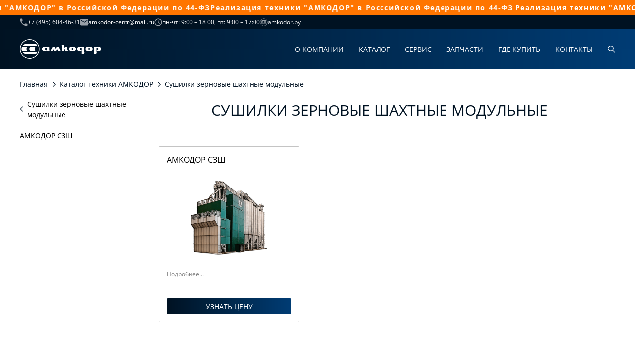

--- FILE ---
content_type: text/html; charset=UTF-8
request_url: https://amkodor-centr.ru/catalog/cat/sushilki-zernovye-shahtnye-modulnye/
body_size: 19916
content:

<!DOCTYPE html>
<html lang="ru-RU">

<head>
    <meta http-equiv="Content-Type" content="text/html; charset=UTF-8" />
    <meta name="viewport" content="width=device-width,initial-scale=1.0, maximum-scale=1.0, user-scalable=0" />
    <meta name='robots' content='index, follow, max-image-preview:large, max-snippet:-1, max-video-preview:-1' />

	<!-- This site is optimized with the Yoast SEO plugin v21.1 - https://yoast.com/wordpress/plugins/seo/ -->
	<title>Сушилки зерновые шахтные модульные - АМКОДОР Центр</title>
	<meta name="description" content="Сушилки зерновые шахтные ✅ Купить в АМКОДОР Центр, Москва ✅ Все виды сервисных работ и гарантия ✅ Возможна покупка в лизинг и креди" />
	<link rel="canonical" href="https://amkodor-centr.ru/catalog/cat/sushilki-zernovye-shahtnye-modulnye/" />
	<meta property="og:locale" content="ru_RU" />
	<meta property="og:type" content="article" />
	<meta property="og:title" content="Сушилки зерновые шахтные модульные - АМКОДОР Центр" />
	<meta property="og:description" content="Сушилки зерновые шахтные ✅ Купить в АМКОДОР Центр, Москва ✅ Все виды сервисных работ и гарантия ✅ Возможна покупка в лизинг и креди" />
	<meta property="og:url" content="https://amkodor-centr.ru/catalog/cat/sushilki-zernovye-shahtnye-modulnye/" />
	<meta property="og:site_name" content="ОАО «АМКОДОР» - управляющая компания холдинга»" />
	<script type="application/ld+json" class="yoast-schema-graph">{"@context":"https://schema.org","@graph":[{"@type":"CollectionPage","@id":"https://amkodor-centr.ru/catalog/cat/sushilki-zernovye-shahtnye-modulnye/","url":"https://amkodor-centr.ru/catalog/cat/sushilki-zernovye-shahtnye-modulnye/","name":"Сушилки зерновые шахтные модульные - АМКОДОР Центр","isPartOf":{"@id":"https://amkodor-centr.ru/#website"},"primaryImageOfPage":{"@id":"https://amkodor-centr.ru/catalog/cat/sushilki-zernovye-shahtnye-modulnye/#primaryimage"},"image":{"@id":"https://amkodor-centr.ru/catalog/cat/sushilki-zernovye-shahtnye-modulnye/#primaryimage"},"thumbnailUrl":"https://amkodor-centr.ru/wp-content/uploads/2023/02/szsh100-str.png","description":"Сушилки зерновые шахтные ✅ Купить в АМКОДОР Центр, Москва ✅ Все виды сервисных работ и гарантия ✅ Возможна покупка в лизинг и креди","breadcrumb":{"@id":"https://amkodor-centr.ru/catalog/cat/sushilki-zernovye-shahtnye-modulnye/#breadcrumb"},"inLanguage":"ru-RU"},{"@type":"ImageObject","inLanguage":"ru-RU","@id":"https://amkodor-centr.ru/catalog/cat/sushilki-zernovye-shahtnye-modulnye/#primaryimage","url":"https://amkodor-centr.ru/wp-content/uploads/2023/02/szsh100-str.png","contentUrl":"https://amkodor-centr.ru/wp-content/uploads/2023/02/szsh100-str.png","width":288,"height":282},{"@type":"BreadcrumbList","@id":"https://amkodor-centr.ru/catalog/cat/sushilki-zernovye-shahtnye-modulnye/#breadcrumb","itemListElement":[{"@type":"ListItem","position":1,"name":"Главная","item":"/"},{"@type":"ListItem","position":2,"name":"Каталог техники АМКОДОР","item":"/catalog/"},{"@type":"ListItem","position":3,"name":"Сушилки зерновые шахтные модульные"}]},{"@type":"WebSite","@id":"https://amkodor-centr.ru/#website","url":"https://amkodor-centr.ru/","name":"АМКОДОР ЦЕНТР","description":"ОАО «АМКОДОР Центр» - Москва, РФ","publisher":{"@id":"https://amkodor-centr.ru/#organization"},"potentialAction":[{"@type":"SearchAction","target":{"@type":"EntryPoint","urlTemplate":"https://amkodor-centr.ru/?s={search_term_string}"},"query-input":"required name=search_term_string"}],"inLanguage":"ru-RU"},{"@type":"Organization","@id":"https://amkodor-centr.ru/#organization","name":"АМКОДОР ЦЕНТР","url":"https://amkodor-centr.ru/","logo":{"@type":"ImageObject","inLanguage":"ru-RU","@id":"https://amkodor-centr.ru/#/schema/logo/image/","url":"https://amkodor-centr.ru/wp-content/uploads/2023/08/logo.png","contentUrl":"https://amkodor-centr.ru/wp-content/uploads/2023/08/logo.png","width":253,"height":255,"caption":"АМКОДОР ЦЕНТР"},"image":{"@id":"https://amkodor-centr.ru/#/schema/logo/image/"}}]}</script>
	<!-- / Yoast SEO plugin. -->


<link rel='dns-prefetch' href='//www.googletagmanager.com' />
<style id='safe-svg-svg-icon-style-inline-css' type='text/css'>
.safe-svg-cover{text-align:center}.safe-svg-cover .safe-svg-inside{display:inline-block;max-width:100%}.safe-svg-cover svg{height:100%;max-height:100%;max-width:100%;width:100%}

</style>
<link rel='stylesheet' id='classic-theme-styles-css' href='https://amkodor-centr.ru//wp-includes/css/classic-themes.min.css?ver=1' type='text/css' media='all' />
<style id='global-styles-inline-css' type='text/css'>
body{--wp--preset--color--black: #000000;--wp--preset--color--cyan-bluish-gray: #abb8c3;--wp--preset--color--white: #ffffff;--wp--preset--color--pale-pink: #f78da7;--wp--preset--color--vivid-red: #cf2e2e;--wp--preset--color--luminous-vivid-orange: #ff6900;--wp--preset--color--luminous-vivid-amber: #fcb900;--wp--preset--color--light-green-cyan: #7bdcb5;--wp--preset--color--vivid-green-cyan: #00d084;--wp--preset--color--pale-cyan-blue: #8ed1fc;--wp--preset--color--vivid-cyan-blue: #0693e3;--wp--preset--color--vivid-purple: #9b51e0;--wp--preset--gradient--vivid-cyan-blue-to-vivid-purple: linear-gradient(135deg,rgba(6,147,227,1) 0%,rgb(155,81,224) 100%);--wp--preset--gradient--light-green-cyan-to-vivid-green-cyan: linear-gradient(135deg,rgb(122,220,180) 0%,rgb(0,208,130) 100%);--wp--preset--gradient--luminous-vivid-amber-to-luminous-vivid-orange: linear-gradient(135deg,rgba(252,185,0,1) 0%,rgba(255,105,0,1) 100%);--wp--preset--gradient--luminous-vivid-orange-to-vivid-red: linear-gradient(135deg,rgba(255,105,0,1) 0%,rgb(207,46,46) 100%);--wp--preset--gradient--very-light-gray-to-cyan-bluish-gray: linear-gradient(135deg,rgb(238,238,238) 0%,rgb(169,184,195) 100%);--wp--preset--gradient--cool-to-warm-spectrum: linear-gradient(135deg,rgb(74,234,220) 0%,rgb(151,120,209) 20%,rgb(207,42,186) 40%,rgb(238,44,130) 60%,rgb(251,105,98) 80%,rgb(254,248,76) 100%);--wp--preset--gradient--blush-light-purple: linear-gradient(135deg,rgb(255,206,236) 0%,rgb(152,150,240) 100%);--wp--preset--gradient--blush-bordeaux: linear-gradient(135deg,rgb(254,205,165) 0%,rgb(254,45,45) 50%,rgb(107,0,62) 100%);--wp--preset--gradient--luminous-dusk: linear-gradient(135deg,rgb(255,203,112) 0%,rgb(199,81,192) 50%,rgb(65,88,208) 100%);--wp--preset--gradient--pale-ocean: linear-gradient(135deg,rgb(255,245,203) 0%,rgb(182,227,212) 50%,rgb(51,167,181) 100%);--wp--preset--gradient--electric-grass: linear-gradient(135deg,rgb(202,248,128) 0%,rgb(113,206,126) 100%);--wp--preset--gradient--midnight: linear-gradient(135deg,rgb(2,3,129) 0%,rgb(40,116,252) 100%);--wp--preset--duotone--dark-grayscale: url('#wp-duotone-dark-grayscale');--wp--preset--duotone--grayscale: url('#wp-duotone-grayscale');--wp--preset--duotone--purple-yellow: url('#wp-duotone-purple-yellow');--wp--preset--duotone--blue-red: url('#wp-duotone-blue-red');--wp--preset--duotone--midnight: url('#wp-duotone-midnight');--wp--preset--duotone--magenta-yellow: url('#wp-duotone-magenta-yellow');--wp--preset--duotone--purple-green: url('#wp-duotone-purple-green');--wp--preset--duotone--blue-orange: url('#wp-duotone-blue-orange');--wp--preset--font-size--small: 13px;--wp--preset--font-size--medium: 20px;--wp--preset--font-size--large: 36px;--wp--preset--font-size--x-large: 42px;--wp--preset--spacing--20: 0.44rem;--wp--preset--spacing--30: 0.67rem;--wp--preset--spacing--40: 1rem;--wp--preset--spacing--50: 1.5rem;--wp--preset--spacing--60: 2.25rem;--wp--preset--spacing--70: 3.38rem;--wp--preset--spacing--80: 5.06rem;}:where(.is-layout-flex){gap: 0.5em;}body .is-layout-flow > .alignleft{float: left;margin-inline-start: 0;margin-inline-end: 2em;}body .is-layout-flow > .alignright{float: right;margin-inline-start: 2em;margin-inline-end: 0;}body .is-layout-flow > .aligncenter{margin-left: auto !important;margin-right: auto !important;}body .is-layout-constrained > .alignleft{float: left;margin-inline-start: 0;margin-inline-end: 2em;}body .is-layout-constrained > .alignright{float: right;margin-inline-start: 2em;margin-inline-end: 0;}body .is-layout-constrained > .aligncenter{margin-left: auto !important;margin-right: auto !important;}body .is-layout-constrained > :where(:not(.alignleft):not(.alignright):not(.alignfull)){max-width: var(--wp--style--global--content-size);margin-left: auto !important;margin-right: auto !important;}body .is-layout-constrained > .alignwide{max-width: var(--wp--style--global--wide-size);}body .is-layout-flex{display: flex;}body .is-layout-flex{flex-wrap: wrap;align-items: center;}body .is-layout-flex > *{margin: 0;}:where(.wp-block-columns.is-layout-flex){gap: 2em;}.has-black-color{color: var(--wp--preset--color--black) !important;}.has-cyan-bluish-gray-color{color: var(--wp--preset--color--cyan-bluish-gray) !important;}.has-white-color{color: var(--wp--preset--color--white) !important;}.has-pale-pink-color{color: var(--wp--preset--color--pale-pink) !important;}.has-vivid-red-color{color: var(--wp--preset--color--vivid-red) !important;}.has-luminous-vivid-orange-color{color: var(--wp--preset--color--luminous-vivid-orange) !important;}.has-luminous-vivid-amber-color{color: var(--wp--preset--color--luminous-vivid-amber) !important;}.has-light-green-cyan-color{color: var(--wp--preset--color--light-green-cyan) !important;}.has-vivid-green-cyan-color{color: var(--wp--preset--color--vivid-green-cyan) !important;}.has-pale-cyan-blue-color{color: var(--wp--preset--color--pale-cyan-blue) !important;}.has-vivid-cyan-blue-color{color: var(--wp--preset--color--vivid-cyan-blue) !important;}.has-vivid-purple-color{color: var(--wp--preset--color--vivid-purple) !important;}.has-black-background-color{background-color: var(--wp--preset--color--black) !important;}.has-cyan-bluish-gray-background-color{background-color: var(--wp--preset--color--cyan-bluish-gray) !important;}.has-white-background-color{background-color: var(--wp--preset--color--white) !important;}.has-pale-pink-background-color{background-color: var(--wp--preset--color--pale-pink) !important;}.has-vivid-red-background-color{background-color: var(--wp--preset--color--vivid-red) !important;}.has-luminous-vivid-orange-background-color{background-color: var(--wp--preset--color--luminous-vivid-orange) !important;}.has-luminous-vivid-amber-background-color{background-color: var(--wp--preset--color--luminous-vivid-amber) !important;}.has-light-green-cyan-background-color{background-color: var(--wp--preset--color--light-green-cyan) !important;}.has-vivid-green-cyan-background-color{background-color: var(--wp--preset--color--vivid-green-cyan) !important;}.has-pale-cyan-blue-background-color{background-color: var(--wp--preset--color--pale-cyan-blue) !important;}.has-vivid-cyan-blue-background-color{background-color: var(--wp--preset--color--vivid-cyan-blue) !important;}.has-vivid-purple-background-color{background-color: var(--wp--preset--color--vivid-purple) !important;}.has-black-border-color{border-color: var(--wp--preset--color--black) !important;}.has-cyan-bluish-gray-border-color{border-color: var(--wp--preset--color--cyan-bluish-gray) !important;}.has-white-border-color{border-color: var(--wp--preset--color--white) !important;}.has-pale-pink-border-color{border-color: var(--wp--preset--color--pale-pink) !important;}.has-vivid-red-border-color{border-color: var(--wp--preset--color--vivid-red) !important;}.has-luminous-vivid-orange-border-color{border-color: var(--wp--preset--color--luminous-vivid-orange) !important;}.has-luminous-vivid-amber-border-color{border-color: var(--wp--preset--color--luminous-vivid-amber) !important;}.has-light-green-cyan-border-color{border-color: var(--wp--preset--color--light-green-cyan) !important;}.has-vivid-green-cyan-border-color{border-color: var(--wp--preset--color--vivid-green-cyan) !important;}.has-pale-cyan-blue-border-color{border-color: var(--wp--preset--color--pale-cyan-blue) !important;}.has-vivid-cyan-blue-border-color{border-color: var(--wp--preset--color--vivid-cyan-blue) !important;}.has-vivid-purple-border-color{border-color: var(--wp--preset--color--vivid-purple) !important;}.has-vivid-cyan-blue-to-vivid-purple-gradient-background{background: var(--wp--preset--gradient--vivid-cyan-blue-to-vivid-purple) !important;}.has-light-green-cyan-to-vivid-green-cyan-gradient-background{background: var(--wp--preset--gradient--light-green-cyan-to-vivid-green-cyan) !important;}.has-luminous-vivid-amber-to-luminous-vivid-orange-gradient-background{background: var(--wp--preset--gradient--luminous-vivid-amber-to-luminous-vivid-orange) !important;}.has-luminous-vivid-orange-to-vivid-red-gradient-background{background: var(--wp--preset--gradient--luminous-vivid-orange-to-vivid-red) !important;}.has-very-light-gray-to-cyan-bluish-gray-gradient-background{background: var(--wp--preset--gradient--very-light-gray-to-cyan-bluish-gray) !important;}.has-cool-to-warm-spectrum-gradient-background{background: var(--wp--preset--gradient--cool-to-warm-spectrum) !important;}.has-blush-light-purple-gradient-background{background: var(--wp--preset--gradient--blush-light-purple) !important;}.has-blush-bordeaux-gradient-background{background: var(--wp--preset--gradient--blush-bordeaux) !important;}.has-luminous-dusk-gradient-background{background: var(--wp--preset--gradient--luminous-dusk) !important;}.has-pale-ocean-gradient-background{background: var(--wp--preset--gradient--pale-ocean) !important;}.has-electric-grass-gradient-background{background: var(--wp--preset--gradient--electric-grass) !important;}.has-midnight-gradient-background{background: var(--wp--preset--gradient--midnight) !important;}.has-small-font-size{font-size: var(--wp--preset--font-size--small) !important;}.has-medium-font-size{font-size: var(--wp--preset--font-size--medium) !important;}.has-large-font-size{font-size: var(--wp--preset--font-size--large) !important;}.has-x-large-font-size{font-size: var(--wp--preset--font-size--x-large) !important;}
.wp-block-navigation a:where(:not(.wp-element-button)){color: inherit;}
:where(.wp-block-columns.is-layout-flex){gap: 2em;}
.wp-block-pullquote{font-size: 1.5em;line-height: 1.6;}
</style>
<link rel='stylesheet' id='assets-css' href='https://amkodor-centr.ru/wp-content/themes/amkodor/assets/assets.min.css?ver=14.2' type='text/css' media='all' />
<link rel='stylesheet' id='index-css' href='https://amkodor-centr.ru/wp-content/themes/amkodor/css/index.min.css?ver=14.2' type='text/css' media='all' />
<link rel='stylesheet' id='style-css' href='https://amkodor-centr.ru/wp-content/themes/amkodor/style.css?ver=14.2' type='text/css' media='all' />
<script type='text/javascript' src='https://amkodor-centr.ru/wp-content/themes/amkodor/assets/jquery3/jquery3.min.js?ver=6.1.1' id='jquery-js'></script>

<!-- Google Analytics snippet added by Site Kit -->
<script type='text/javascript' src='https://www.googletagmanager.com/gtag/js?id=GT-PHC2FV4' id='google_gtagjs-js' async></script>
<script type='text/javascript' id='google_gtagjs-js-after'>
window.dataLayer = window.dataLayer || [];function gtag(){dataLayer.push(arguments);}
gtag('set', 'linker', {"domains":["amkodor-centr.ru"]} );
gtag("js", new Date());
gtag("set", "developer_id.dZTNiMT", true);
gtag("config", "GT-PHC2FV4");
</script>

<!-- End Google Analytics snippet added by Site Kit -->
<link rel="https://api.w.org/" href="https://amkodor-centr.ru/wp-json/" /><link rel="EditURI" type="application/rsd+xml" title="RSD" href="https://amkodor-centr.ru/xmlrpc.php?rsd" />
<link rel="wlwmanifest" type="application/wlwmanifest+xml" href="https://amkodor-centr.ru/wp-includes/wlwmanifest.xml" />
<meta name="generator" content="Site Kit by Google 1.120.0" />        <script>
            window.backDates = JSON.parse(`{
    "ajax": {
        "url": "https://amkodor-centr.ru/wp-admin/admin-ajax.php",
        "getAllDealers": "https://amkodor-centr.ru/wp-admin/admin-ajax.php?action=get_dealer_map_points&skip_filter=true"
    },
    "messages": {
        "validate": {
            "required": "Заполните поле",
            "email": "Ошибка: Некорректный формат почты",
            "checkFields": "Проверьте введенные Вами данные",
            "compare": "Значения не совпадают",
            "emailExists": "Пользователь с таким e-mail существует",
            "minLength": "Минимальное кол-во символов: $1",
            "maxLength": "Максимальное кол-во символов: $1",
            "wrongPass": "Не верный пароль",
            "maxSize": "Максимальный размер файла: $1 MB",
            "isImage": "Можно загружать только изображения",
            "fileExtensions": "Допустимые разрешения фалов: $1",
            "typeFloat": "Не корректный формат",
            "onlyEnCharset": "Можно использовать буквы латинского алфавита и цифры"
        },
        "serverError": "Произошла серверная ошибка. Пожалуйста, обратитесь в службу поддержки.",
        "successComment": "Ваш комментарий успешно отправлен на модерацию",
        "emailExists": "Пользователь с таким email существует",
        "userEmailNotExists": "Пользователь с таким e-mail не существует",
        "loginExists": "Пользователь с таким логином существует",
        "successProfileUpdate": "Данные успешно обновлены",
        "wrongPassword": "Не верный пароль",
        "successRegister": "Регистрация прошла успешно. Проверьте Вашу почту для активации аккаунта.",
        "successRecoveryEmail": "Инструкции по восстановлению пароля были отправлены на Ваш email.",
        "successSendAdmin": "Ваше сообщение успешно отправлено",
        "onlyEnCharsetLogin": "Логин может состоять из букв латинского алфавита и цифр.",
        "incorrectFields": "Не все поля заполнены корректно",
        "successSubmit": "Благодарим за обращение, наши специалисты свяжутся с Вами в скором времени!",
        "successSubmitTwo": "Ваше сообщение успешно отправлено. Наши специалисты свяжутся с Вами!",
        "dealerError": "Ошибка: не удалось получить данные дилеров",
        "incorrectLogin": "Пользователь не найден"
    },
    "validateMess": {
        "required": "Заполните поле",
        "email": "Ошибка: Некорректный формат почты",
        "checkFields": "Проверьте введенные Вами данные",
        "compare": "Значения не совпадают",
        "emailExists": "Пользователь с таким e-mail существует",
        "minLength": "Минимальное кол-во символов: $1",
        "maxLength": "Максимальное кол-во символов: $1",
        "wrongPass": "Не верный пароль",
        "maxSize": "Максимальный размер файла: $1 MB",
        "isImage": "Можно загружать только изображения",
        "fileExtensions": "Допустимые разрешения фалов: $1",
        "typeFloat": "Не корректный формат",
        "onlyEnCharset": "Можно использовать буквы латинского алфавита и цифры"
    },
    "captchaKey": "6Ld-tVYsAAAAAOIabdcJ_c_W9zJJC1VJBKbL8wvG\r\n",
    "yMapsKey": null
}`);
        </script>
<link rel="canonical" href="https://amkodor-centr.ru/catalog/cat/sushilki-zernovye-shahtnye-modulnye/" />
<!-- Google Tag Manager snippet added by Site Kit -->
<script type="text/javascript">
			( function( w, d, s, l, i ) {
				w[l] = w[l] || [];
				w[l].push( {'gtm.start': new Date().getTime(), event: 'gtm.js'} );
				var f = d.getElementsByTagName( s )[0],
					j = d.createElement( s ), dl = l != 'dataLayer' ? '&l=' + l : '';
				j.async = true;
				j.src = 'https://www.googletagmanager.com/gtm.js?id=' + i + dl;
				f.parentNode.insertBefore( j, f );
			} )( window, document, 'script', 'dataLayer', 'GTM-K6524V5H' );
			
</script>

<!-- End Google Tag Manager snippet added by Site Kit -->
    <link rel="icon" href="https://amkodor-centr.ru/wp-content/themes/amkodor/img/favicon/cropped-favikon-32x32.png" sizes="32x32">
    <link rel="icon" href="https://amkodor-centr.ru/wp-content/themes/amkodor/img/favicon/cropped-favikon-192x192.png" sizes="192x192">
    <link rel="apple-touch-icon" href="https://amkodor-centr.ru/wp-content/themes/amkodor/img/favicon/cropped-favikon-180x180.png">
	<script src="https://www.google.com/recaptcha/api.js" async defer></script>
</head>



<body class=''>
    <div class="wrap-marquee">
    
    <div class="items-wrap">
      <div class="items marquee">
        <div class="item">Реализация техники "АМКОДОР" в Российской Федерации по 44-ФЗ</div>
         <div class="item">Реализация техники "АМКОДОР" в Российской Федерации по 44-ФЗ</div>
          <div class="item">Реализация техники "АМКОДОР" в Росссийской Федерации по 44-ФЗ</div>
      </div>
      <div aria-hidden="true" class="items marquee">
        <div class="item">Реализация техники "АМКОДОР" в Российской Федерации по 44-ФЗ</div>
        <div class="item">Реализация техники "АМКОДОР" в Российской Федерации по 44-ФЗ</div>
          <div class="item">Реализация техники "АМКОДОР" в Российской Федерации по 44-ФЗ</div>
      </div>
    </div>
    
  </div>
    <div class="site-wrap ">
        
<header class="header header-diler">
    <div class="header-top">
        <div class="container">
            <div class="header-top-wrap">
                <div class="contacts">

                                            <a href="tel:tel:+74956044631" class="contact-item">
                            <noscript><img src='/wp-content/themes/amkodor/img/svg/header-call.svg' class='svg-img' alt='svg image'></noscript><img src='data:image/svg+xml,%3Csvg%20xmlns=%22http://www.w3.org/2000/svg%22%20viewBox=%220%200%20210%20140%22%3E%3C/svg%3E' data-src='/wp-content/themes/amkodor/img/svg/header-call.svg' class='lazyload svg-img' alt='svg image'>                            +7 (495) 604-46-31                        </a>
                    
                                            <a href="mailto:amkodor-centr@mail.ru" target="_blank" class="contact-item">
                            <noscript><img src='/wp-content/themes/amkodor/img/svg/header-mail.svg' class='svg-img' alt='svg image'></noscript><img src='data:image/svg+xml,%3Csvg%20xmlns=%22http://www.w3.org/2000/svg%22%20viewBox=%220%200%20210%20140%22%3E%3C/svg%3E' data-src='/wp-content/themes/amkodor/img/svg/header-mail.svg' class='lazyload svg-img' alt='svg image'>                            amkodor-centr@mail.ru                        </a>
                    
                                            <div class="contact-item">
                            <noscript><img src='/wp-content/themes/amkodor/img/svg/header-clock.svg' class='svg-img' alt='svg image'></noscript><img src='data:image/svg+xml,%3Csvg%20xmlns=%22http://www.w3.org/2000/svg%22%20viewBox=%220%200%20210%20140%22%3E%3C/svg%3E' data-src='/wp-content/themes/amkodor/img/svg/header-clock.svg' class='lazyload svg-img' alt='svg image'>                            пн-чт: 9:00 – 18 00, пт: 9:00 – 17:00                        </div>
                                        <a href="https://amkodor.by/" class="contact-item">
                        <noscript><img src='/wp-content/themes/amkodor/img/svg/logo-header.svg' class='svg-img' alt='svg image'></noscript><img src='data:image/svg+xml,%3Csvg%20xmlns=%22http://www.w3.org/2000/svg%22%20viewBox=%220%200%20210%20140%22%3E%3C/svg%3E' data-src='/wp-content/themes/amkodor/img/svg/logo-header.svg' class='lazyload svg-img' alt='svg image'>                        amkodor.by                    </a>
                </div>
                            </div>
        </div>
    </div>
    <div class="header-bottom js-sticky" data-theme="dark">
        <div class="container">
            <div class="header-bottom-wrap">
                <div class="burger-wrap">
                    <div class="menu-open">
                        <div class="burger">
                            <span></span>
                            <span></span>
                            <span></span>
                        </div>
                    </div>
                </div>

                <a href="https://amkodor-centr.ru/" class="logo " aria-label="home page">
                    <svg data-name="logo" width="164" height="40" viewBox="0 0 164 40" fill="none" xmlns="http://www.w3.org/2000/svg">
<path d="M37.9469 16.294C39.4905 23.9581 36.1207 31.7681 29.519 35.8677C20.8223 41.2666 9.43813 38.5359 4.08369 29.767C-1.27074 20.9981 1.43749 9.51931 10.1341 4.12039C11.9879 2.96695 14.0208 2.16093 16.157 1.72318C26.163 -0.312702 35.9209 6.20491 37.9469 16.294ZM0.396923 23.972C2.57453 34.7976 13.0353 41.7878 23.7717 39.599C34.5013 37.4033 41.4407 26.8487 39.2631 16.03C37.0924 5.20434 26.6247 -1.79271 15.8883 0.402985C13.6004 0.868528 11.4159 1.73708 9.43124 2.9739C2.35401 7.37225 -1.25696 15.752 0.396923 23.972ZM5.58597 13.3826H35.1215C34.4875 11.8748 33.6468 10.4573 32.6131 9.19273H12.8355C9.96186 9.5471 7.34321 11.0619 5.58597 13.3826ZM3.40147 19.1915H13.4763C13.6831 17.5517 14.5031 16.0508 15.778 15.0016H4.57297C3.90452 16.301 3.50484 17.7323 3.40147 19.1915ZM19.2029 19.1915H30.0978C30.3046 17.5517 31.1246 16.0508 32.3995 15.0016H21.5046C20.2297 16.0508 19.4096 17.5517 19.2029 19.1915ZM13.4695 20.8105H3.40147C3.51173 22.2766 3.91142 23.701 4.58675 25.0004H15.778C14.5031 23.9512 13.6762 22.4503 13.4695 20.8105ZM30.0978 20.8105H19.2029C19.4096 22.4573 20.2297 23.9581 21.5046 25.0004H32.3995C31.1246 23.9512 30.3046 22.4503 30.0978 20.8105ZM32.6751 30.8093C33.695 29.5377 34.5289 28.1272 35.1559 26.6194H5.59975C7.40523 28.9888 10.0928 30.5035 13.0353 30.8093H20.3882H32.6751ZM54.2031 22.0543H51.9152C51.6672 22.0543 51.4191 21.9987 51.1779 21.8805C50.9367 21.7694 50.73 21.6165 50.5439 21.4289C50.3578 21.2413 50.2062 21.0259 50.096 20.7896C49.9857 20.5464 49.9237 20.3032 49.9237 20.0462C49.9237 19.7821 49.9788 19.5181 50.096 19.261C50.2062 19.0039 50.3578 18.7815 50.5439 18.587C50.73 18.3924 50.9436 18.2326 51.1779 18.1145C51.4191 17.9964 51.6672 17.9338 51.9359 17.9338H54.2031V22.0543ZM59.2337 22.4156V14.9808H48.8762C48.8073 14.9808 48.6626 15.0225 48.4283 15.0989C48.194 15.1753 47.9253 15.3073 47.6152 15.481C47.3051 15.6548 46.9743 15.8771 46.6228 16.1411C46.2714 16.4052 45.9475 16.7248 45.6512 17.0931C45.3549 17.4613 45.1068 17.8852 44.9138 18.3646C44.7209 18.8441 44.6244 19.3861 44.6244 19.9906C44.6244 20.602 44.7209 21.1579 44.9138 21.6443C45.1068 22.1307 45.3549 22.5615 45.6512 22.9298C45.9475 23.298 46.2714 23.6176 46.6228 23.8817C46.9743 24.1457 47.3051 24.3681 47.6152 24.5348C47.9253 24.7016 48.2009 24.8197 48.4283 24.8962C48.6626 24.9726 48.8073 25.0073 48.8762 25.0073H53.0936L54.21 22.4225V25.0073H58.9029L59.4611 23.7219C59.6058 23.4022 59.7367 23.1104 59.8608 22.8394C59.9779 22.5684 60.0399 22.4295 60.0399 22.4156H59.2337ZM66.18 14.9808L61.6869 25.0004H65.3668L66.5176 22.4156H65.7251L66.683 20.2894L68.9709 25.0004H72.6508C73.0229 24.1179 73.3605 23.3328 73.6638 22.6379C73.7947 22.3461 73.9256 22.0542 74.0428 21.7763C74.1599 21.4984 74.2702 21.2482 74.3735 21.0259C74.47 20.8035 74.5803 20.5603 74.7043 20.2963L76.9922 25.0073H80.6721L81.7884 22.4225H81.0304L77.888 14.9877H74.2082L73.0987 17.4752C72.954 17.781 72.8161 18.0867 72.6783 18.3994C72.5474 18.7051 72.4233 18.9761 72.32 19.1985C72.189 19.4764 72.0719 19.7404 71.9823 19.9836C71.8514 19.6918 71.7342 19.4277 71.6309 19.1915C71.5344 18.9553 71.4241 18.6912 71.3001 18.3924C71.1829 18.0937 71.052 17.7879 70.9211 17.4822C70.6179 16.7457 70.2664 15.9188 69.8667 14.9947H66.18V14.9808ZM91.5119 14.9808L90.0578 17.9477H89.2447V10.9715H84.5518L83.4147 13.5563L84.2072 13.9593V25.0073H88.8794L90.0303 22.4225C89.8166 22.2766 89.6306 22.0681 89.4721 21.8041C89.3136 21.5401 89.2309 21.283 89.2309 21.0398C89.2309 20.8383 89.3067 20.6715 89.4514 20.5256C89.5961 20.3866 89.8442 20.3102 90.1888 20.2963L92.4766 25.0073H96.1565L97.3073 22.4225H96.5149L95.1228 19.5528V18.7538L96.4528 14.9877H91.5119V14.9808ZM108.168 20.8174C108.064 21.0606 107.913 21.2691 107.72 21.4497C107.527 21.6304 107.306 21.7763 107.051 21.8805C106.796 21.9848 106.535 22.0404 106.259 22.0404C105.99 22.0404 105.742 21.9848 105.501 21.8805C105.26 21.7763 105.053 21.6304 104.867 21.4497C104.681 21.2691 104.529 21.0606 104.419 20.8174C104.309 20.5742 104.254 20.3241 104.254 20.0531C104.254 19.7752 104.309 19.5042 104.419 19.2401C104.529 18.9761 104.681 18.7538 104.867 18.5661C105.053 18.3785 105.267 18.2257 105.501 18.1145C105.742 18.0033 105.99 17.9477 106.259 17.9477C106.535 17.9477 106.803 18.0033 107.051 18.1145C107.3 18.2257 107.527 18.3785 107.72 18.5661C107.913 18.7538 108.058 18.9761 108.168 19.2401C108.271 19.5042 108.326 19.7682 108.326 20.0531C108.326 20.3171 108.271 20.5742 108.168 20.8174ZM113.488 19.3583C113.357 18.6843 113.095 18.052 112.702 17.4752C112.309 16.8985 111.82 16.3843 111.221 15.9396C110.628 15.4949 109.966 15.1753 109.257 14.9738H103.22C102.676 15.1614 102.2 15.3768 101.78 15.627C101.359 15.8771 101.001 16.1342 100.705 16.3982C100.408 16.6692 100.153 16.9402 99.9466 17.2182C99.7399 17.4961 99.5745 17.774 99.4367 18.0381C99.1335 18.6704 98.9681 19.3166 98.9405 19.9836C98.9405 20.7063 99.099 21.3525 99.4091 21.9153C99.7192 22.4851 100.098 22.9784 100.553 23.4022C101.001 23.8191 101.47 24.1666 101.952 24.4376C102.434 24.7016 102.855 24.8892 103.213 25.0004H109.353C110.49 24.5209 111.386 23.9651 112.027 23.3397C112.668 22.7143 113.109 22.0612 113.336 21.3872C113.57 20.7132 113.626 20.0323 113.488 19.3583ZM124.81 22.0543H122.522C122.267 22.0543 122.026 21.9987 121.785 21.8805C121.544 21.7694 121.337 21.6165 121.151 21.4289C120.965 21.2413 120.813 21.0259 120.703 20.7896C120.593 20.5464 120.531 20.3032 120.531 20.0462C120.531 19.7821 120.586 19.5181 120.689 19.261C120.792 19.0039 120.944 18.7815 121.137 18.587C121.33 18.3924 121.544 18.2326 121.785 18.1145C122.026 17.9964 122.274 17.9338 122.543 17.9338H124.81V22.0543ZM129.841 27.4323V14.9808H119.483C119.414 14.9808 119.269 15.0225 119.035 15.0989C118.801 15.1823 118.532 15.3073 118.222 15.481C117.912 15.6548 117.581 15.8771 117.23 16.1411C116.878 16.4121 116.554 16.7248 116.258 17.0931C115.962 17.4613 115.714 17.8852 115.521 18.3646C115.328 18.8441 115.231 19.3861 115.231 19.9906C115.231 20.602 115.328 21.1579 115.521 21.6443C115.714 22.1307 115.955 22.5615 116.258 22.9298C116.561 23.298 116.878 23.6176 117.23 23.8817C117.581 24.1457 117.912 24.3681 118.222 24.5348C118.532 24.7016 118.808 24.8197 119.035 24.8962C119.269 24.9726 119.414 25.0073 119.483 25.0073H123.7L124.817 22.4225V30.0241H129.51L130.068 28.7386C130.213 28.419 130.344 28.1272 130.468 27.8562C130.585 27.5921 130.647 27.4462 130.647 27.4323H129.841ZM141.521 20.7896C141.418 21.0328 141.266 21.2413 141.073 21.4219C140.88 21.6026 140.66 21.7485 140.405 21.8527C140.15 21.957 139.888 22.0126 139.612 22.0126C139.343 22.0126 139.095 21.957 138.854 21.8527C138.613 21.7485 138.406 21.6026 138.22 21.4219C138.034 21.2413 137.882 21.0328 137.772 20.7896C137.662 20.5464 137.607 20.2963 137.607 20.0253C137.607 19.7474 137.662 19.4764 137.772 19.2123C137.882 18.9483 138.034 18.726 138.22 18.5384C138.406 18.3507 138.62 18.1979 138.854 18.0867C139.095 17.9755 139.343 17.9199 139.612 17.9199C139.888 17.9199 140.157 17.9755 140.405 18.0867C140.66 18.1979 140.88 18.3507 141.073 18.5384C141.266 18.726 141.418 18.9483 141.521 19.2123C141.624 19.4764 141.68 19.7404 141.68 20.0253C141.68 20.2963 141.624 20.5464 141.521 20.7896ZM146.848 19.3374C146.717 18.6634 146.455 18.0311 146.062 17.4544C145.67 16.8707 145.18 16.3635 144.581 15.9188C143.981 15.481 143.327 15.1545 142.61 14.9599H136.566C136.022 15.1475 135.54 15.3629 135.126 15.6131C134.706 15.8632 134.347 16.1203 134.051 16.3843C133.755 16.6484 133.5 16.9263 133.293 17.2043C133.086 17.4822 132.921 17.7601 132.783 18.0242C132.48 18.6495 132.314 19.3027 132.287 19.9697C132.287 20.6924 132.445 21.3386 132.755 21.9014C133.066 22.4712 133.445 22.9645 133.899 23.3814C134.347 23.7983 134.816 24.1457 135.298 24.4167C135.781 24.6807 136.201 24.8684 136.559 24.9795H142.699C143.836 24.5001 144.732 23.9442 145.373 23.3189C146.014 22.6935 146.455 22.0404 146.683 21.3664C146.931 20.6854 146.979 20.0114 146.848 19.3374ZM158.508 20.7966C158.397 21.0398 158.246 21.2482 158.06 21.4358C157.874 21.6234 157.66 21.7763 157.426 21.8875C157.185 21.9987 156.943 22.0543 156.688 22.0543H154.401V17.9477H156.668C156.923 17.9477 157.171 18.0103 157.412 18.1284C157.653 18.2465 157.874 18.4063 158.067 18.6009C158.26 18.7954 158.404 19.0178 158.515 19.2749C158.618 19.532 158.673 19.7891 158.673 20.0601C158.673 20.3032 158.618 20.5534 158.508 20.7966ZM163.697 18.3716C163.504 17.8921 163.256 17.4683 162.959 17.1C162.663 16.7318 162.339 16.4121 161.988 16.1481C161.636 15.8771 161.306 15.6617 160.995 15.488C160.685 15.3143 160.41 15.1892 160.169 15.1058C159.927 15.0225 159.783 14.9877 159.727 14.9877H149.708L148.578 17.5725L149.37 17.9755V30.0241H154.063L154.621 28.7386C154.766 28.419 154.897 28.1272 155.021 27.8562C155.138 27.5921 155.2 27.4462 155.2 27.4323H154.408V22.4225L155.524 25.0073H159.741C159.796 25.0073 159.941 24.9726 160.182 24.8962C160.423 24.8197 160.692 24.7016 161.009 24.5348C161.319 24.3681 161.65 24.1527 162.002 23.8817C162.353 23.6107 162.677 23.298 162.973 22.9298C163.27 22.5615 163.518 22.1376 163.711 21.6443C163.904 21.1579 164 20.602 164 19.9906C163.979 19.393 163.89 18.851 163.697 18.3716Z" fill="white"/>
</svg>
                </a>

                <div class="nav-menu">
                    <div class="menu-verhnee-menyu-container"><ul id="menu-verhnee-menyu" class="menu header-menu-desk"><li id="menu-item-6791" class="menu-item menu-item-type-post_type_archive menu-item-object-about menu-item-6791"><a href="https://amkodor-centr.ru/about/">О компании</a></li>
<li id="menu-item-6787" class="menu-item menu-item-type-post_type_archive menu-item-object-catalog menu-item-6787"><a href="https://amkodor-centr.ru/catalog/">Каталог</a></li>
<li id="menu-item-6788" class="menu-item menu-item-type-post_type menu-item-object-services menu-item-6788"><a href="https://amkodor-centr.ru/services/servis/">Сервис</a></li>
<li id="menu-item-8155" class="menu-item menu-item-type-post_type menu-item-object-spares menu-item-8155"><a href="https://amkodor-centr.ru/spares/servis-amkodor/">Запчасти</a></li>
<li id="menu-item-6790" class="menu-item menu-item-type-post_type_archive menu-item-object-dilers menu-item-6790"><a href="https://amkodor-centr.ru/dilers/">Где купить</a></li>
<li id="menu-item-6792" class="menu-item menu-item-type-post_type menu-item-object-page menu-item-6792"><a href="https://amkodor-centr.ru/kontakty/">Контакты</a></li>
</ul></div>
                    <div class="search-trigger js-open-modal" data-target="modal-search">
                        <svg data-name="icon-search" width="15" height="15" viewBox="0 0 15 15" fill="none" xmlns="http://www.w3.org/2000/svg">
<path d="M14.9084 14.0247L10.5511 9.66728C11.3775 8.64696 11.875 7.34981 11.875 5.93752C11.875 2.66359 9.21142 0 5.93749 0C2.66356 0 0 2.66359 0 5.93752C0 9.21145 2.66359 11.875 5.93752 11.875C7.34981 11.875 8.64696 11.3775 9.66728 10.5511L14.0247 14.9085C14.1468 15.0305 14.3446 15.0305 14.4667 14.9085L14.9085 14.4666C15.0305 14.3446 15.0305 14.1467 14.9084 14.0247ZM5.93752 10.625C3.35268 10.625 1.25001 8.52236 1.25001 5.93752C1.25001 3.35268 3.35268 1.25001 5.93752 1.25001C8.52236 1.25001 10.625 3.35268 10.625 5.93752C10.625 8.52236 8.52236 10.625 5.93752 10.625Z" fill="white"/>
</svg>
                    </div>
                </div>

            </div>
        </div>
        <!-- Выводить только на главной  -->
                <!--  -->
    </div>
    <div class="header-menu">
        <div class="menu-overlay"></div>
        <div class="header-menu-wrap">
            <div class="header-menu-bg"></div>

            <div class="burger-close-wrap">
                <div class="menu-close">
                    <div class="close-icon"></div>
                    закрыть                </div>
            </div>

            <ul id="menu-verhnee-menyu-1" class="menu"><li class="menu-item menu-item-type-post_type_archive menu-item-object-about menu-item-6791"><a href="https://amkodor-centr.ru/about/">О компании</a></li>
<li class="menu-item menu-item-type-post_type_archive menu-item-object-catalog menu-item-6787"><a href="https://amkodor-centr.ru/catalog/">Каталог</a></li>
<li class="menu-item menu-item-type-post_type menu-item-object-services menu-item-6788"><a href="https://amkodor-centr.ru/services/servis/">Сервис</a></li>
<li class="menu-item menu-item-type-post_type menu-item-object-spares menu-item-8155"><a href="https://amkodor-centr.ru/spares/servis-amkodor/">Запчасти</a></li>
<li class="menu-item menu-item-type-post_type_archive menu-item-object-dilers menu-item-6790"><a href="https://amkodor-centr.ru/dilers/">Где купить</a></li>
<li class="menu-item menu-item-type-post_type menu-item-object-page menu-item-6792"><a href="https://amkodor-centr.ru/kontakty/">Контакты</a></li>
</ul>
            <div class="contacts">
                <a href="https://amkodor.by/" class="contact-item">
                    <noscript><img src='/wp-content/themes/amkodor/img/svg/logo-header.svg' class='svg-img' alt='svg image'></noscript><img src='data:image/svg+xml,%3Csvg%20xmlns=%22http://www.w3.org/2000/svg%22%20viewBox=%220%200%20210%20140%22%3E%3C/svg%3E' data-src='/wp-content/themes/amkodor/img/svg/logo-header.svg' class='lazyload svg-img' alt='svg image'>                    amkodor.by                </a>
                                    <div class="contact-item">
                        <noscript><img src='/wp-content/themes/amkodor/img/svg/header-clock.svg' class='svg-img' alt='svg image'></noscript><img src='data:image/svg+xml,%3Csvg%20xmlns=%22http://www.w3.org/2000/svg%22%20viewBox=%220%200%20210%20140%22%3E%3C/svg%3E' data-src='/wp-content/themes/amkodor/img/svg/header-clock.svg' class='lazyload svg-img' alt='svg image'>                        пн-чт: 9:00 – 18 00, пт: 9:00 – 17:00                    </div>
                            </div>

            
        </div>
    </div>
</header>        <main class="main">
            <section class="section-breadcrumbs">
    <div class="container">
        <ul class="breadcrumbs">
                            <li class="breadcrumbs-item">
                    <a href="/" class="">
                        Главная                    </a>
                </li>
                            <li class="breadcrumbs-item">
                    <a href="/catalog/" class="">
                        Каталог техники АМКОДОР                     </a>
                </li>
                            <li class="breadcrumbs-item">
                    <a href="/catalog/cat/sushilki-zernovye-shahtnye-modulnye/" class="no-link">
                        Сушилки зерновые шахтные модульные                    </a>
                </li>
                    </ul>
    </div>
</section>


<section class="section section-diler-catalog section-diler-category">
    <div class="container">
        <div class="catalog-wrap">
            <div class="row">
                <div class="col left-col">
                    <div class="menu-wrap-mob">
                        <div class="menu-accord">
                            <div class="accord accord-list full js-accord">
                                <div class="accord-head js-accord-head">
                                    Сушилки зерновые шахтные модульные                                    <noscript><img src='/wp-content/themes/amkodor/img/svg/arrow.svg' class='svg-img' alt='svg image'></noscript><img src='data:image/svg+xml,%3Csvg%20xmlns=%22http://www.w3.org/2000/svg%22%20viewBox=%220%200%20210%20140%22%3E%3C/svg%3E' data-src='/wp-content/themes/amkodor/img/svg/arrow.svg' class='lazyload svg-img' alt='svg image'>                                </div>
                                <div class="accord-body js-accord-body">
                                                                            <a href="https://amkodor-centr.ru/catalog/" class="back-link">
                                            Сушилки зерновые шахтные модульные                                        </a>
                                                                        <ul class="catalog-list">
                                                                                    <li class="nav-item">
                                                <a href="https://amkodor-centr.ru/catalog/sushilki-zernovye-shahtnye-modulnye/sushilki-zernovye-szsh-15m-szsh-20m-szsh-30m-szsh-40m-szsh-60m-szsh-80m-szsh-100m/">АМКОДОР СЗШ</a>
                                            </li>
                                                                            </ul>
                                </div>
                            </div>
                        </div>
                    </div>
                    <div class="menu-wrap">
                                                    <a href="https://amkodor-centr.ru/catalog/" class="back-link">
                                Сушилки зерновые шахтные модульные                            </a>
                                                <ul class="catalog-list">
                                                            <li class="nav-item">
                                    <a href="https://amkodor-centr.ru/catalog/sushilki-zernovye-shahtnye-modulnye/sushilki-zernovye-szsh-15m-szsh-20m-szsh-30m-szsh-40m-szsh-60m-szsh-80m-szsh-100m/">АМКОДОР СЗШ</a>
                                </li>
                                                    </ul>
                    </div>
                </div>
                <div class="col right-col">
                    <h2 class="section-title">
                        <span class="text">
                            Сушилки зерновые шахтные модульные                        </span>
                    </h2>
                    <div class="catalog-block">
                                                    <a href="https://amkodor-centr.ru/catalog/sushilki-zernovye-shahtnye-modulnye/sushilki-zernovye-szsh-15m-szsh-20m-szsh-30m-szsh-40m-szsh-60m-szsh-80m-szsh-100m/" class="card ">
                                <h4 class="model-item-title">АМКОДОР СЗШ</h4>
                                <div class="model-item-img">
                                    <noscript><img src="https://amkodor-centr.ru/wp-content/uploads/2023/02/szsh100-str.png" alt="Фото товара"></noscript><img class="lazyload" src='data:image/svg+xml,%3Csvg%20xmlns=%22http://www.w3.org/2000/svg%22%20viewBox=%220%200%20210%20140%22%3E%3C/svg%3E' data-src="https://amkodor-centr.ru/wp-content/uploads/2023/02/szsh100-str.png" alt="Фото товара">
                                </div>
                                <div class="card-info">
                                    <div class="card-info">
                                                                                    <span class="model-item-text">Подробнее...</span>
                                                                                <div class="info-wrap">
                                                                                    </div>
                                                                                    <div class="btn-diler get-price js-open-modal" data-target="modal-price">
                                                <span class="text">
                                                    Узнать цену                                                </span>
                                            </div>
                                        
                                    </div>
                                </div>
                            </a>
                                            </div>
                    
<div class="js-pagination navigation pagination" data-current-page="1" data-total-posts="1" data-posts-per-page="12" data-prev="Предыдущая" data-next="Следующая" data-url="/catalog/cat/sushilki-zernovye-shahtnye-modulnye/page/{page}/" data-first-url="/catalog/cat/sushilki-zernovye-shahtnye-modulnye/">
</div>                </div>
            </div>
        </div>
    </div>
</section>
<div class="modal modal-diler" id="modal-price">
    <div class="modal-close js-close-modal" data-target="modal-price"></div>
    <div class="modal-content">
        <h2 class="modal-title section-title">
            <span class="text">
                УЗНАТЬ СТОИМОСТЬ            </span>
        </h2>
        
<form action="https://amkodor-centr.ru/wp-admin/admin-ajax.php?action=send_form_price" class="form js-ajax-form js-form-validate ">
    <input type="hidden" name="form-name" value="УЗНАТЬ СТОИМОСТЬ">
    <input type="hidden" name="form-url" value="https://amkodor-centr.ru/catalog/cat/sushilki-zernovye-shahtnye-modulnye/">
    <input type="hidden" name="form-key" value="modal-price">
    <div class="form-body">
        <div class="form-row">
            <div class="form-col form-col-50">
                <div class="input-wrap">
                    <input type="text" name="name" data-required class="input " aria-label="Имя">
                    <span class="placeholder">Имя*</span>
                    <span class="alert-input-text"></span>
                </div>
            </div>
            <div class="form-col form-col-50">
                <div class="input-wrap">
                    <input type="text" name="email" data-required data-email class="input " aria-label="Электронная почта">
                    <span class="placeholder">Электронная почта*</span>
                    <span class="alert-input-text"></span>
                </div>
            </div>
            <div class="form-col form-col-50">
                <div class="input-wrap">
                    <input type="text" name="region" data-required class="input " aria-label="Регион">
                    <span class="placeholder">Регион*</span>
                    <span class="alert-input-text"></span>
                </div>
            </div>
            <div class="form-col form-col-50">
                <div class="input-wrap">
                    <input class="input js-phone-mask" type="text" name="tel" data-required data-min-length="5" aria-label="Телефон">
                    <span class="placeholder">Телефон*</span>
                    <span class="alert-input-text"></span>
                </div>
            </div>
        </div>
        <span class="form-tip">* Поля, обязательные для заполнения</span>

        <div class="input-wrap policy-input">
            <label class="policy checkbox">
                <input class="policy-checkbox input" type="checkbox" name="policy" checked data-required="">
                <span class="holder"></span>
                <span class="input-text">Даю согласие на использование данных</span>
                <span class="alert-input-text"></span>

            </label>
        </div>
        <div class="js-server-response server-response"></div>
        <div class="btn-wrap">
            <button type="submit" class="btn-diler btn-blue loading-btn">
                <span class="text">Отправить</span>
            </button>
        </div>
    </div>
</form>    </div>
</div>


<section class="section section-diler-form section-questions-form " id="form">

    <div class="container">
        <h2 class="section-title">
            <span class="text">
                Контакты и обратная связь            </span>
        </h2>
        <div class="row">
            <div class="col col-input">
                
<form action="https://amkodor-centr.ru/wp-admin/admin-ajax.php?action=send_request" class="form js-ajax-form js-form-validate">
    <input type="hidden" name="form-name" value="Контакты и обратная связь">
    <input type="hidden" name="form-url" value="https://amkodor-centr.ru/catalog/cat/sushilki-zernovye-shahtnye-modulnye/">
    <input type="hidden" name="form-key" value="contact_page">
    <div class="row row-input">
        <div class="col">
            <div class="input-wrap">
                <input class="input" type="text" name="name" placeholder="Имя*" data-required  aria-label="Имя">
                <span class="alert-input-text"></span>
            </div>
            <div class="input-wrap">
                <input class="input" type="text" name="region" placeholder="Регион*" data-required aria-label="Регион">
                <span class="alert-input-text"></span>
            </div>
        </div>
        <div class="col">
            <div class="input-wrap">
                <input class="input" type="email" name="email" placeholder="Электронная почта*" data-required data-email aria-label="Электронная почта">
                <span class="alert-input-text"></span>
            </div>
            <div class="input-wrap">
                <input class="input js-phone-mask" type="text" name="tel" placeholder="Телефон*" data-required data-min-length="5" aria-label="Телефон">
                <span class="alert-input-text"></span>
            </div>
        </div>
    </div>
    <div class="input-wrap">
        <textarea class="input" name="message" placeholder="Сообщение*" data-required></textarea>
        <span class="alert-input-text"></span>
    </div>
      <div class="gglcptch gglcptch_v2 gglcptch_custom"><input type="hidden" id="g-recaptcha-response" name="g-recaptcha-response" class="g-recaptcha-response" style="width: 250px !important; height: 40px !important; border: 1px solid #c1c1c1 !important; margin: 10px 25px !important; padding: 0px !important; resize: none !important;"><div id="gglcptch_recaptcha_562608435" class="gglcptch_recaptcha"></div>
				<noscript>
					<div style="width: 302px;">
						<div style="width: 302px; height: 422px; position: relative;">
							<div style="width: 302px; height: 422px; position: absolute;">
								<iframe src="https://www.google.com/recaptcha/api/fallback?k=6LcqqVYsAAAAAHFvBwl7JJgy7SCcPiX2KlPoilTw" frameborder="0" scrolling="no" style="width: 302px; height:422px; border-style: none;"></iframe>
							</div>
						</div>
						<div style="border-style: none; bottom: 12px; left: 25px; margin: 0px; padding: 0px; right: 25px; background: #f9f9f9; border: 1px solid #c1c1c1; border-radius: 3px; height: 60px; width: 300px;">
							<input type="hidden" id="g-recaptcha-response" name="g-recaptcha-response" class="g-recaptcha-response" style="width: 250px !important; height: 40px !important; border: 1px solid #c1c1c1 !important; margin: 10px 25px !important; padding: 0px !important; resize: none !important;">
						</div>
					</div>
				</noscript></div>    <span class="form-tip">* Поля, обязательные для заполнения</span>
    <div class="row row-file">
        <div class="col">
            <div class="input-wrap">
                <label class="input-file js-input-file">
                    <span class="icon-wrap">
                        <noscript><img src='/wp-content/themes/amkodor/img/svg/file.svg' class='svg-img' alt='svg image'></noscript><img src='data:image/svg+xml,%3Csvg%20xmlns=%22http://www.w3.org/2000/svg%22%20viewBox=%220%200%20210%20140%22%3E%3C/svg%3E' data-src='/wp-content/themes/amkodor/img/svg/file.svg' class='lazyload svg-img' alt='svg image'>                    </span>
                    <span class="close-ico js-rm-file">
                        <svg data-name="close" width="20" height="20" viewBox="0 0 20 20" fill="none" xmlns="http://www.w3.org/2000/svg">
<path d="M4.51172 3.61328L3.61328 4.51172L9.10156 10L3.61328 15.4883L4.51172 16.3867L10 10.8984L15.4883 16.3867L16.3867 15.4883L10.8984 10L16.3867 4.51172L15.4883 3.61328L10 9.10156L4.51172 3.61328Z" fill="white"/>
</svg>
                    </span>
                    <input class="select-files" type="file" name="form-file" data-max-size="10">
                    <span class="input-text js-file-label">Прикрепить файл</span>
                    <span class="alert-input-text"></span>
                </label>
            </div>
            <div class="input-wrap">
                <label class="policy checkbox">
                    <input class="policy-checkbox input" type="checkbox" name="policy" checked data-required="">
                    <span class="holder"></span>
                    <span class="input-text">Даю согласие на использование данных</span>
                    <span class="alert-input-text"></span>

                </label>
            </div>
        </div>
        <div class="col submit-col">
            <button type="submit" class="btn-diler btn-submit">
                <span class="text">
                    Отправить                </span>
            </button>
        </div>
    </div>
  
    <div class="js-server-response server-response"></div>
</form>            </div>
            <div class="col col-contacts">
                                    <div class="row">
                        <div class="form-contacts-info">
                            ООО «Амкодор-Центр»  - официальный дистрибьютор холдинга "АМКОДОР" » по Центральному Федеральному округу
                        </div>
                    </div>
                
                <div class="row">
                                            <div class="col">
                                                            <div class="contacts-info-block">
                                    <span class="contact-title">Приемная генерального директора:</span>
                                                                                                                        <span class="contact-text">
                                                <a href="tel:tel:+74956044631">+7 (495) 604-46-31</a>
                                            </span>
                                                                                    <span class="contact-text">
                                                <a href="tel:tel:+74956044638">+7 (495) 604-46-38</a>
                                            </span>
                                                                                                            </div>
                                                            <div class="contacts-info-block">
                                    <span class="contact-title">Отдел продаж техники:</span>
                                                                                                                        <span class="contact-text">
                                                <a href="tel:tel:+79150665017">+7 (915) 066-50-17</a>
                                            </span>
                                                                                    <span class="contact-text">
                                                <a href="tel:tel:+79100506104">+7 (910) 050-61-04</a>
                                            </span>
                                                                                    <span class="contact-text">
                                                <a href="tel:tel:+79152552300">+ 7(915) 255-23-00</a>
                                            </span>
                                                                                                            </div>
                                                            <div class="contacts-info-block">
                                    <span class="contact-title">Отдел продаж запасных частей:</span>
                                                                                                                        <span class="contact-text">
                                                <a href="tel:tel:+79150665047">+7 (915) 066-50-47</a>
                                            </span>
                                                                                    <span class="contact-text">
                                                <a href="tel:tel:+79150665086">+7 (915) 066-50-86</a>
                                            </span>
                                                                                                            </div>
                                                            <div class="contacts-info-block">
                                    <span class="contact-title">Отдел сервисного обслуживания:</span>
                                                                                                                        <span class="contact-text">
                                                <a href="tel:tel:+79150667352">+7 (915) 066-73-52</a>
                                            </span>
                                                                                    <span class="contact-text">
                                                <a href="tel:tel:+79160148124">+7 (916) 014-81-24</a>
                                            </span>
                                                                                                            </div>
                                                            <div class="contacts-info-block">
                                    <span class="contact-title">Филиал в г.Кострома:</span>
                                                                                                                        <span class="contact-text">
                                                <a href="tel:tel:+79108012887">+7 (910) 801-28-87</a>
                                            </span>
                                                                                                            </div>
                                                    </div>

                        <div class="col">
                                                            <div class="contacts-info-block">
                                    <span class="contact-title">Адрес:</span>
                                    <span class="contact-text">
                                        141281, Московская область, город Ивантеевка, Санаторный проезд, дом 1<br />
                                    </span>
                                </div>
                            
                            <div class="contacts-info-block">
                                <span class="contact-title">Электронная почта:</span>
                                                                                                                                                                                                                                                                            <span class="contact-text">
                                                    <a href="mailto:amkodor-centr@mail.ru" target="_blank">amkodor-centr@mail.ru</a>
                                                </span>
                                                                                                                                                                                                                                                                                                                                <span class="contact-text">
                                                    <a href="mailto:amkodor-detal@mail.ru" target="_blank">amkodor-detal@mail.ru</a>
                                                </span>
                                                                                                                                                                                                                                                                                                                                <span class="contact-text">
                                                    <a href="mailto:amkodor-servis@mail.ru" target="_blank">amkodor-servis@mail.ru</a>
                                                </span>
                                                                                                                                                                                                                                                                                                                                <span class="contact-text">
                                                    <a href="mailto:kostroma@amkodor-center.ru" target="_blank">kostroma@amkodor-center.ru</a>
                                                </span>
                                                                                                                                                                                    </div>
                        </div>
                                    </div>
            </div>
        </div>
    </div>
</section></main>

<footer class="footer">
    <div class="container">
        <div class="footer-row footer-main">
            <a href="https://amkodor-centr.ru/" class="logo " aria-label="home page">
                <svg data-name="logo" width="164" height="40" viewBox="0 0 164 40" fill="none" xmlns="http://www.w3.org/2000/svg">
<path d="M37.9469 16.294C39.4905 23.9581 36.1207 31.7681 29.519 35.8677C20.8223 41.2666 9.43813 38.5359 4.08369 29.767C-1.27074 20.9981 1.43749 9.51931 10.1341 4.12039C11.9879 2.96695 14.0208 2.16093 16.157 1.72318C26.163 -0.312702 35.9209 6.20491 37.9469 16.294ZM0.396923 23.972C2.57453 34.7976 13.0353 41.7878 23.7717 39.599C34.5013 37.4033 41.4407 26.8487 39.2631 16.03C37.0924 5.20434 26.6247 -1.79271 15.8883 0.402985C13.6004 0.868528 11.4159 1.73708 9.43124 2.9739C2.35401 7.37225 -1.25696 15.752 0.396923 23.972ZM5.58597 13.3826H35.1215C34.4875 11.8748 33.6468 10.4573 32.6131 9.19273H12.8355C9.96186 9.5471 7.34321 11.0619 5.58597 13.3826ZM3.40147 19.1915H13.4763C13.6831 17.5517 14.5031 16.0508 15.778 15.0016H4.57297C3.90452 16.301 3.50484 17.7323 3.40147 19.1915ZM19.2029 19.1915H30.0978C30.3046 17.5517 31.1246 16.0508 32.3995 15.0016H21.5046C20.2297 16.0508 19.4096 17.5517 19.2029 19.1915ZM13.4695 20.8105H3.40147C3.51173 22.2766 3.91142 23.701 4.58675 25.0004H15.778C14.5031 23.9512 13.6762 22.4503 13.4695 20.8105ZM30.0978 20.8105H19.2029C19.4096 22.4573 20.2297 23.9581 21.5046 25.0004H32.3995C31.1246 23.9512 30.3046 22.4503 30.0978 20.8105ZM32.6751 30.8093C33.695 29.5377 34.5289 28.1272 35.1559 26.6194H5.59975C7.40523 28.9888 10.0928 30.5035 13.0353 30.8093H20.3882H32.6751ZM54.2031 22.0543H51.9152C51.6672 22.0543 51.4191 21.9987 51.1779 21.8805C50.9367 21.7694 50.73 21.6165 50.5439 21.4289C50.3578 21.2413 50.2062 21.0259 50.096 20.7896C49.9857 20.5464 49.9237 20.3032 49.9237 20.0462C49.9237 19.7821 49.9788 19.5181 50.096 19.261C50.2062 19.0039 50.3578 18.7815 50.5439 18.587C50.73 18.3924 50.9436 18.2326 51.1779 18.1145C51.4191 17.9964 51.6672 17.9338 51.9359 17.9338H54.2031V22.0543ZM59.2337 22.4156V14.9808H48.8762C48.8073 14.9808 48.6626 15.0225 48.4283 15.0989C48.194 15.1753 47.9253 15.3073 47.6152 15.481C47.3051 15.6548 46.9743 15.8771 46.6228 16.1411C46.2714 16.4052 45.9475 16.7248 45.6512 17.0931C45.3549 17.4613 45.1068 17.8852 44.9138 18.3646C44.7209 18.8441 44.6244 19.3861 44.6244 19.9906C44.6244 20.602 44.7209 21.1579 44.9138 21.6443C45.1068 22.1307 45.3549 22.5615 45.6512 22.9298C45.9475 23.298 46.2714 23.6176 46.6228 23.8817C46.9743 24.1457 47.3051 24.3681 47.6152 24.5348C47.9253 24.7016 48.2009 24.8197 48.4283 24.8962C48.6626 24.9726 48.8073 25.0073 48.8762 25.0073H53.0936L54.21 22.4225V25.0073H58.9029L59.4611 23.7219C59.6058 23.4022 59.7367 23.1104 59.8608 22.8394C59.9779 22.5684 60.0399 22.4295 60.0399 22.4156H59.2337ZM66.18 14.9808L61.6869 25.0004H65.3668L66.5176 22.4156H65.7251L66.683 20.2894L68.9709 25.0004H72.6508C73.0229 24.1179 73.3605 23.3328 73.6638 22.6379C73.7947 22.3461 73.9256 22.0542 74.0428 21.7763C74.1599 21.4984 74.2702 21.2482 74.3735 21.0259C74.47 20.8035 74.5803 20.5603 74.7043 20.2963L76.9922 25.0073H80.6721L81.7884 22.4225H81.0304L77.888 14.9877H74.2082L73.0987 17.4752C72.954 17.781 72.8161 18.0867 72.6783 18.3994C72.5474 18.7051 72.4233 18.9761 72.32 19.1985C72.189 19.4764 72.0719 19.7404 71.9823 19.9836C71.8514 19.6918 71.7342 19.4277 71.6309 19.1915C71.5344 18.9553 71.4241 18.6912 71.3001 18.3924C71.1829 18.0937 71.052 17.7879 70.9211 17.4822C70.6179 16.7457 70.2664 15.9188 69.8667 14.9947H66.18V14.9808ZM91.5119 14.9808L90.0578 17.9477H89.2447V10.9715H84.5518L83.4147 13.5563L84.2072 13.9593V25.0073H88.8794L90.0303 22.4225C89.8166 22.2766 89.6306 22.0681 89.4721 21.8041C89.3136 21.5401 89.2309 21.283 89.2309 21.0398C89.2309 20.8383 89.3067 20.6715 89.4514 20.5256C89.5961 20.3866 89.8442 20.3102 90.1888 20.2963L92.4766 25.0073H96.1565L97.3073 22.4225H96.5149L95.1228 19.5528V18.7538L96.4528 14.9877H91.5119V14.9808ZM108.168 20.8174C108.064 21.0606 107.913 21.2691 107.72 21.4497C107.527 21.6304 107.306 21.7763 107.051 21.8805C106.796 21.9848 106.535 22.0404 106.259 22.0404C105.99 22.0404 105.742 21.9848 105.501 21.8805C105.26 21.7763 105.053 21.6304 104.867 21.4497C104.681 21.2691 104.529 21.0606 104.419 20.8174C104.309 20.5742 104.254 20.3241 104.254 20.0531C104.254 19.7752 104.309 19.5042 104.419 19.2401C104.529 18.9761 104.681 18.7538 104.867 18.5661C105.053 18.3785 105.267 18.2257 105.501 18.1145C105.742 18.0033 105.99 17.9477 106.259 17.9477C106.535 17.9477 106.803 18.0033 107.051 18.1145C107.3 18.2257 107.527 18.3785 107.72 18.5661C107.913 18.7538 108.058 18.9761 108.168 19.2401C108.271 19.5042 108.326 19.7682 108.326 20.0531C108.326 20.3171 108.271 20.5742 108.168 20.8174ZM113.488 19.3583C113.357 18.6843 113.095 18.052 112.702 17.4752C112.309 16.8985 111.82 16.3843 111.221 15.9396C110.628 15.4949 109.966 15.1753 109.257 14.9738H103.22C102.676 15.1614 102.2 15.3768 101.78 15.627C101.359 15.8771 101.001 16.1342 100.705 16.3982C100.408 16.6692 100.153 16.9402 99.9466 17.2182C99.7399 17.4961 99.5745 17.774 99.4367 18.0381C99.1335 18.6704 98.9681 19.3166 98.9405 19.9836C98.9405 20.7063 99.099 21.3525 99.4091 21.9153C99.7192 22.4851 100.098 22.9784 100.553 23.4022C101.001 23.8191 101.47 24.1666 101.952 24.4376C102.434 24.7016 102.855 24.8892 103.213 25.0004H109.353C110.49 24.5209 111.386 23.9651 112.027 23.3397C112.668 22.7143 113.109 22.0612 113.336 21.3872C113.57 20.7132 113.626 20.0323 113.488 19.3583ZM124.81 22.0543H122.522C122.267 22.0543 122.026 21.9987 121.785 21.8805C121.544 21.7694 121.337 21.6165 121.151 21.4289C120.965 21.2413 120.813 21.0259 120.703 20.7896C120.593 20.5464 120.531 20.3032 120.531 20.0462C120.531 19.7821 120.586 19.5181 120.689 19.261C120.792 19.0039 120.944 18.7815 121.137 18.587C121.33 18.3924 121.544 18.2326 121.785 18.1145C122.026 17.9964 122.274 17.9338 122.543 17.9338H124.81V22.0543ZM129.841 27.4323V14.9808H119.483C119.414 14.9808 119.269 15.0225 119.035 15.0989C118.801 15.1823 118.532 15.3073 118.222 15.481C117.912 15.6548 117.581 15.8771 117.23 16.1411C116.878 16.4121 116.554 16.7248 116.258 17.0931C115.962 17.4613 115.714 17.8852 115.521 18.3646C115.328 18.8441 115.231 19.3861 115.231 19.9906C115.231 20.602 115.328 21.1579 115.521 21.6443C115.714 22.1307 115.955 22.5615 116.258 22.9298C116.561 23.298 116.878 23.6176 117.23 23.8817C117.581 24.1457 117.912 24.3681 118.222 24.5348C118.532 24.7016 118.808 24.8197 119.035 24.8962C119.269 24.9726 119.414 25.0073 119.483 25.0073H123.7L124.817 22.4225V30.0241H129.51L130.068 28.7386C130.213 28.419 130.344 28.1272 130.468 27.8562C130.585 27.5921 130.647 27.4462 130.647 27.4323H129.841ZM141.521 20.7896C141.418 21.0328 141.266 21.2413 141.073 21.4219C140.88 21.6026 140.66 21.7485 140.405 21.8527C140.15 21.957 139.888 22.0126 139.612 22.0126C139.343 22.0126 139.095 21.957 138.854 21.8527C138.613 21.7485 138.406 21.6026 138.22 21.4219C138.034 21.2413 137.882 21.0328 137.772 20.7896C137.662 20.5464 137.607 20.2963 137.607 20.0253C137.607 19.7474 137.662 19.4764 137.772 19.2123C137.882 18.9483 138.034 18.726 138.22 18.5384C138.406 18.3507 138.62 18.1979 138.854 18.0867C139.095 17.9755 139.343 17.9199 139.612 17.9199C139.888 17.9199 140.157 17.9755 140.405 18.0867C140.66 18.1979 140.88 18.3507 141.073 18.5384C141.266 18.726 141.418 18.9483 141.521 19.2123C141.624 19.4764 141.68 19.7404 141.68 20.0253C141.68 20.2963 141.624 20.5464 141.521 20.7896ZM146.848 19.3374C146.717 18.6634 146.455 18.0311 146.062 17.4544C145.67 16.8707 145.18 16.3635 144.581 15.9188C143.981 15.481 143.327 15.1545 142.61 14.9599H136.566C136.022 15.1475 135.54 15.3629 135.126 15.6131C134.706 15.8632 134.347 16.1203 134.051 16.3843C133.755 16.6484 133.5 16.9263 133.293 17.2043C133.086 17.4822 132.921 17.7601 132.783 18.0242C132.48 18.6495 132.314 19.3027 132.287 19.9697C132.287 20.6924 132.445 21.3386 132.755 21.9014C133.066 22.4712 133.445 22.9645 133.899 23.3814C134.347 23.7983 134.816 24.1457 135.298 24.4167C135.781 24.6807 136.201 24.8684 136.559 24.9795H142.699C143.836 24.5001 144.732 23.9442 145.373 23.3189C146.014 22.6935 146.455 22.0404 146.683 21.3664C146.931 20.6854 146.979 20.0114 146.848 19.3374ZM158.508 20.7966C158.397 21.0398 158.246 21.2482 158.06 21.4358C157.874 21.6234 157.66 21.7763 157.426 21.8875C157.185 21.9987 156.943 22.0543 156.688 22.0543H154.401V17.9477H156.668C156.923 17.9477 157.171 18.0103 157.412 18.1284C157.653 18.2465 157.874 18.4063 158.067 18.6009C158.26 18.7954 158.404 19.0178 158.515 19.2749C158.618 19.532 158.673 19.7891 158.673 20.0601C158.673 20.3032 158.618 20.5534 158.508 20.7966ZM163.697 18.3716C163.504 17.8921 163.256 17.4683 162.959 17.1C162.663 16.7318 162.339 16.4121 161.988 16.1481C161.636 15.8771 161.306 15.6617 160.995 15.488C160.685 15.3143 160.41 15.1892 160.169 15.1058C159.927 15.0225 159.783 14.9877 159.727 14.9877H149.708L148.578 17.5725L149.37 17.9755V30.0241H154.063L154.621 28.7386C154.766 28.419 154.897 28.1272 155.021 27.8562C155.138 27.5921 155.2 27.4462 155.2 27.4323H154.408V22.4225L155.524 25.0073H159.741C159.796 25.0073 159.941 24.9726 160.182 24.8962C160.423 24.8197 160.692 24.7016 161.009 24.5348C161.319 24.3681 161.65 24.1527 162.002 23.8817C162.353 23.6107 162.677 23.298 162.973 22.9298C163.27 22.5615 163.518 22.1376 163.711 21.6443C163.904 21.1579 164 20.602 164 19.9906C163.979 19.393 163.89 18.851 163.697 18.3716Z" fill="white"/>
</svg>
            </a>
            <ul id="menu-nizhnie-menyu" class="footer-menu"><li id="menu-item-6784" class="menu-item menu-item-type-post_type_archive menu-item-object-about menu-item-6784"><a href="https://amkodor-centr.ru/about/">О компании</a></li>
<li id="menu-item-6780" class="menu-item menu-item-type-post_type_archive menu-item-object-catalog menu-item-6780"><a href="https://amkodor-centr.ru/catalog/">Каталог</a></li>
<li id="menu-item-6781" class="menu-item menu-item-type-post_type menu-item-object-services menu-item-6781"><a href="https://amkodor-centr.ru/services/servis/">Сервис</a></li>
<li id="menu-item-7323" class="menu-item menu-item-type-post_type menu-item-object-spares menu-item-7323"><a href="https://amkodor-centr.ru/spares/servis-amkodor/">Запчасти</a></li>
<li id="menu-item-6783" class="menu-item menu-item-type-post_type_archive menu-item-object-dilers menu-item-6783"><a href="https://amkodor-centr.ru/dilers/">Где купить</a></li>
<li id="menu-item-6785" class="menu-item menu-item-type-post_type menu-item-object-page menu-item-6785"><a href="https://amkodor-centr.ru/kontakty/">Контакты</a></li>
</ul>        </div>
        <div class="footer-row footer-contacts">
            <div class="footer-info">
                <div class="contacts">
                                            <div class="contact-item">
                            <noscript><img src='/wp-content/themes/amkodor/img/svg/header-clock.svg' class='svg-img' alt='svg image'></noscript><img src='data:image/svg+xml,%3Csvg%20xmlns=%22http://www.w3.org/2000/svg%22%20viewBox=%220%200%20210%20140%22%3E%3C/svg%3E' data-src='/wp-content/themes/amkodor/img/svg/header-clock.svg' class='lazyload svg-img' alt='svg image'>                            пн-чт: 9:00 – 18 00, пт: 9:00 – 17:00                        </div>
                    
                    <a href="https://amkodor.by/" class="contact-item">
                        <noscript><img src='/wp-content/themes/amkodor/img/svg/logo-header.svg' class='svg-img' alt='svg image'></noscript><img src='data:image/svg+xml,%3Csvg%20xmlns=%22http://www.w3.org/2000/svg%22%20viewBox=%220%200%20210%20140%22%3E%3C/svg%3E' data-src='/wp-content/themes/amkodor/img/svg/logo-header.svg' class='lazyload svg-img' alt='svg image'>                        amkodor.by                    </a>
                </div>
                <div class="social-list footer-social">
                                    </div>
            </div>
        </div>
        <div class="footer-row footer-copy">
            <p>ООО «Амкодор-Центр»  - официальный дистрибьютор холдинга "АМКОДОР" » по Центральному Федеральному округу
</p>
            <p>&copy; 2026, ООО «Амкодор-Центр» - официальный дистрибьютор холдинга "АМКОДОР"</p>
        </div>
    </div>
</footer></div>

<div class="modal modal-request" id="modal-request">
    <div class="modal-close js-close-modal" data-target="modal-request"></div>
    <div class="modal-content">
        <h3 class="modal-title">Оставьте заявку</h3>
        
<form action="https://amkodor-centr.ru/wp-admin/admin-ajax.php?action=send_form_price" class="form js-ajax-form js-form-validate ">
    <input type="hidden" name="form-name" value="">
    <input type="hidden" name="form-url" value="https://amkodor-centr.ru/catalog/cat/sushilki-zernovye-shahtnye-modulnye/">
    <input type="hidden" name="form-key" value="">
    <div class="form-body">
        <div class="form-row">
            <div class="form-col form-col-50">
                <div class="input-wrap">
                    <input type="text" name="name" data-required class="input " aria-label="Имя">
                    <span class="placeholder">Имя*</span>
                    <span class="alert-input-text"></span>
                </div>
            </div>
            <div class="form-col form-col-50">
                <div class="input-wrap">
                    <input type="text" name="email" data-required data-email class="input " aria-label="Электронная почта">
                    <span class="placeholder">Электронная почта*</span>
                    <span class="alert-input-text"></span>
                </div>
            </div>
            <div class="form-col form-col-50">
                <div class="input-wrap">
                    <input type="text" name="region" data-required class="input " aria-label="Регион">
                    <span class="placeholder">Регион*</span>
                    <span class="alert-input-text"></span>
                </div>
            </div>
            <div class="form-col form-col-50">
                <div class="input-wrap">
                    <input class="input js-phone-mask" type="text" name="tel" data-required data-min-length="5" aria-label="Телефон">
                    <span class="placeholder">Телефон*</span>
                    <span class="alert-input-text"></span>
                </div>
            </div>
        </div>
        <span class="form-tip">* Поля, обязательные для заполнения</span>

        <div class="input-wrap policy-input">
            <label class="policy checkbox">
                <input class="policy-checkbox input" type="checkbox" name="policy" checked data-required="">
                <span class="holder"></span>
                <span class="input-text">Даю согласие на использование данных</span>
                <span class="alert-input-text"></span>

            </label>
        </div>
        <div class="js-server-response server-response"></div>
        <div class="btn-wrap">
            <button type="submit" class="btn-diler btn-blue loading-btn">
                <span class="text">Отправить</span>
            </button>
        </div>
    </div>
</form>    </div>
</div>
<div class="modal modal-search" id="modal-search" itemscope itemtype="https://schema.org/WebSite">
    <link itemprop="url" href="https://amkodor-centr.ru/" />
    <div class="modal-close js-close-modal" data-target="modal-search"></div>
    <div class="modal-content">
        <h2 class="modal-title section-title">
            <span class="text">
                Поиск по сайту            </span>
        </h2>
        <form action="/" itemprop="potentialAction" itemscope itemtype="https://schema.org/SearchAction" class="form form-search">
            <div class="input-wrap input-search ">
                <meta itemprop="target" content="https://amkodor-centr.ru/?" />
                <input type="text" name="s" class="input" value="" itemprop="query" placeholder="Введите текст для поиска" data-required="">
               <!--  <span class="placeholder">Введите текст для поиска</span> -->
                <div class="alert-input-text"></div>
                <input type="submit">
            </div>
        </form>
    </div>
</div><div class="modal modal-response modal-response-form" id="modal-response-form" data-autoclose="true">
    <div class="modal-close js-close-modal" data-target="modal-response-form"></div>
    <div class="modal-content">
        <h2 class="section-title">
            <span class="js-server-title text">
                Контакты и обратная связь
            </span>
        </h2>
        <p class="server-response js-server-response"></p>
        <a href="#" class="btn-diler js-close-modal" data-target="modal-response-form">
            <span class="text">
                Закрыть
            </span>
        </a>
    </div>
</div>
<div class="modal modal-response" id="modal-dealer">
    <div class="modal-close js-close-modal" data-target="modal-dealer"></div>
    <div class="modal-content">

        <div class="js-modal-content">

        </div>
        <a href="https://amkodor-centr.ru/dilers/" class="btn btn-blackghost mt-30 m0-auto js-btn-anim js-reset-dealer">
            <svg data-name="border" width="270" height="43" fill="none" xmlns="http://www.w3.org/2000/svg">
<rect x="0.5" y="0.5" width="269" height="42" rx="21" stroke="black" />
</svg>
            Все дилеры        </a>
    </div>
</div><noscript><style>.lazyload{display:none;}</style></noscript><script data-noptimize="1">window.lazySizesConfig=window.lazySizesConfig||{};window.lazySizesConfig.loadMode=1;</script><script async data-noptimize="1" src='https://amkodor-centr.ru/wp-content/plugins/autoptimize/classes/external/js/lazysizes.min.js?ao_version=3.1.10'></script>		<!-- Google Tag Manager (noscript) snippet added by Site Kit -->
		<noscript>
			<iframe src="https://www.googletagmanager.com/ns.html?id=GTM-K6524V5H" height="0" width="0" style="display:none;visibility:hidden"></iframe>
		</noscript>
		<!-- End Google Tag Manager (noscript) snippet added by Site Kit -->
		<link rel='stylesheet' id='gglcptch-css' href='https://amkodor-centr.ru/wp-content/plugins/google-captcha/css/gglcptch.css?ver=1.85' type='text/css' media='all' />
<script type='text/javascript' src='https://amkodor-centr.ru/wp-content/themes/amkodor/assets/assets.min.js?ver=14.2' id='theme-assets-js'></script>
<script type='text/javascript' src='https://amkodor-centr.ru/wp-content/themes/amkodor/js/index.min.js?ver=14.2' id='theme-index-js'></script>
<script type='text/javascript' data-cfasync="false" async="async" defer="defer" src='https://www.google.com/recaptcha/api.js?render=explicit&#038;ver=1.85' id='gglcptch_api-js'></script>
<script type='text/javascript' id='gglcptch_script-js-extra'>
/* <![CDATA[ */
var gglcptch = {"options":{"version":"v2","sitekey":"6LcqqVYsAAAAAHFvBwl7JJgy7SCcPiX2KlPoilTw","error":"<strong>\u0412\u043d\u0438\u043c\u0430\u043d\u0438\u0435<\/strong>:&nbsp;\u0412 \u0442\u0435\u043a\u0443\u0449\u0435\u0439 \u0444\u043e\u0440\u043c\u0435 \u043d\u0430\u0439\u0434\u0435\u043d\u043e \u0431\u043e\u043b\u0435\u0435 \u043e\u0434\u043d\u043e\u0433\u043e \u0431\u043b\u043e\u043a\u0430 reCAPTCHA. \u041f\u043e\u0436\u0430\u043b\u0443\u0439\u0441\u0442\u0430, \u0443\u0434\u0430\u043b\u0438\u0442\u0435 \u0432\u0441\u0435 \u043b\u0438\u0448\u043d\u0438\u0435 \u0431\u043b\u043e\u043a\u0438 reCAPTCHA \u0434\u043b\u044f \u0434\u0430\u043b\u044c\u043d\u0435\u0439\u0448\u0435\u0439 \u043a\u043e\u0440\u0440\u0435\u043a\u0442\u043d\u043e\u0439 \u0440\u0430\u0431\u043e\u0442\u044b.","disable":0,"theme":"light"},"vars":{"visibility":false}};
/* ]]> */
</script>
<script type='text/javascript' src='https://amkodor-centr.ru/wp-content/plugins/google-captcha/js/script.js?ver=1.85' id='gglcptch_script-js'></script>
<!-- <script src="//code-eu1.jivosite.com/widget/lBk0mIC7xi" async></script> -->
</body>

</html>


--- FILE ---
content_type: text/html; charset=utf-8
request_url: https://www.google.com/recaptcha/api2/anchor?ar=1&k=6LcqqVYsAAAAAHFvBwl7JJgy7SCcPiX2KlPoilTw&co=aHR0cHM6Ly9hbWtvZG9yLWNlbnRyLnJ1OjQ0Mw..&hl=en&v=N67nZn4AqZkNcbeMu4prBgzg&theme=light&size=normal&anchor-ms=20000&execute-ms=30000&cb=at6sqj7g25x0
body_size: 49491
content:
<!DOCTYPE HTML><html dir="ltr" lang="en"><head><meta http-equiv="Content-Type" content="text/html; charset=UTF-8">
<meta http-equiv="X-UA-Compatible" content="IE=edge">
<title>reCAPTCHA</title>
<style type="text/css">
/* cyrillic-ext */
@font-face {
  font-family: 'Roboto';
  font-style: normal;
  font-weight: 400;
  font-stretch: 100%;
  src: url(//fonts.gstatic.com/s/roboto/v48/KFO7CnqEu92Fr1ME7kSn66aGLdTylUAMa3GUBHMdazTgWw.woff2) format('woff2');
  unicode-range: U+0460-052F, U+1C80-1C8A, U+20B4, U+2DE0-2DFF, U+A640-A69F, U+FE2E-FE2F;
}
/* cyrillic */
@font-face {
  font-family: 'Roboto';
  font-style: normal;
  font-weight: 400;
  font-stretch: 100%;
  src: url(//fonts.gstatic.com/s/roboto/v48/KFO7CnqEu92Fr1ME7kSn66aGLdTylUAMa3iUBHMdazTgWw.woff2) format('woff2');
  unicode-range: U+0301, U+0400-045F, U+0490-0491, U+04B0-04B1, U+2116;
}
/* greek-ext */
@font-face {
  font-family: 'Roboto';
  font-style: normal;
  font-weight: 400;
  font-stretch: 100%;
  src: url(//fonts.gstatic.com/s/roboto/v48/KFO7CnqEu92Fr1ME7kSn66aGLdTylUAMa3CUBHMdazTgWw.woff2) format('woff2');
  unicode-range: U+1F00-1FFF;
}
/* greek */
@font-face {
  font-family: 'Roboto';
  font-style: normal;
  font-weight: 400;
  font-stretch: 100%;
  src: url(//fonts.gstatic.com/s/roboto/v48/KFO7CnqEu92Fr1ME7kSn66aGLdTylUAMa3-UBHMdazTgWw.woff2) format('woff2');
  unicode-range: U+0370-0377, U+037A-037F, U+0384-038A, U+038C, U+038E-03A1, U+03A3-03FF;
}
/* math */
@font-face {
  font-family: 'Roboto';
  font-style: normal;
  font-weight: 400;
  font-stretch: 100%;
  src: url(//fonts.gstatic.com/s/roboto/v48/KFO7CnqEu92Fr1ME7kSn66aGLdTylUAMawCUBHMdazTgWw.woff2) format('woff2');
  unicode-range: U+0302-0303, U+0305, U+0307-0308, U+0310, U+0312, U+0315, U+031A, U+0326-0327, U+032C, U+032F-0330, U+0332-0333, U+0338, U+033A, U+0346, U+034D, U+0391-03A1, U+03A3-03A9, U+03B1-03C9, U+03D1, U+03D5-03D6, U+03F0-03F1, U+03F4-03F5, U+2016-2017, U+2034-2038, U+203C, U+2040, U+2043, U+2047, U+2050, U+2057, U+205F, U+2070-2071, U+2074-208E, U+2090-209C, U+20D0-20DC, U+20E1, U+20E5-20EF, U+2100-2112, U+2114-2115, U+2117-2121, U+2123-214F, U+2190, U+2192, U+2194-21AE, U+21B0-21E5, U+21F1-21F2, U+21F4-2211, U+2213-2214, U+2216-22FF, U+2308-230B, U+2310, U+2319, U+231C-2321, U+2336-237A, U+237C, U+2395, U+239B-23B7, U+23D0, U+23DC-23E1, U+2474-2475, U+25AF, U+25B3, U+25B7, U+25BD, U+25C1, U+25CA, U+25CC, U+25FB, U+266D-266F, U+27C0-27FF, U+2900-2AFF, U+2B0E-2B11, U+2B30-2B4C, U+2BFE, U+3030, U+FF5B, U+FF5D, U+1D400-1D7FF, U+1EE00-1EEFF;
}
/* symbols */
@font-face {
  font-family: 'Roboto';
  font-style: normal;
  font-weight: 400;
  font-stretch: 100%;
  src: url(//fonts.gstatic.com/s/roboto/v48/KFO7CnqEu92Fr1ME7kSn66aGLdTylUAMaxKUBHMdazTgWw.woff2) format('woff2');
  unicode-range: U+0001-000C, U+000E-001F, U+007F-009F, U+20DD-20E0, U+20E2-20E4, U+2150-218F, U+2190, U+2192, U+2194-2199, U+21AF, U+21E6-21F0, U+21F3, U+2218-2219, U+2299, U+22C4-22C6, U+2300-243F, U+2440-244A, U+2460-24FF, U+25A0-27BF, U+2800-28FF, U+2921-2922, U+2981, U+29BF, U+29EB, U+2B00-2BFF, U+4DC0-4DFF, U+FFF9-FFFB, U+10140-1018E, U+10190-1019C, U+101A0, U+101D0-101FD, U+102E0-102FB, U+10E60-10E7E, U+1D2C0-1D2D3, U+1D2E0-1D37F, U+1F000-1F0FF, U+1F100-1F1AD, U+1F1E6-1F1FF, U+1F30D-1F30F, U+1F315, U+1F31C, U+1F31E, U+1F320-1F32C, U+1F336, U+1F378, U+1F37D, U+1F382, U+1F393-1F39F, U+1F3A7-1F3A8, U+1F3AC-1F3AF, U+1F3C2, U+1F3C4-1F3C6, U+1F3CA-1F3CE, U+1F3D4-1F3E0, U+1F3ED, U+1F3F1-1F3F3, U+1F3F5-1F3F7, U+1F408, U+1F415, U+1F41F, U+1F426, U+1F43F, U+1F441-1F442, U+1F444, U+1F446-1F449, U+1F44C-1F44E, U+1F453, U+1F46A, U+1F47D, U+1F4A3, U+1F4B0, U+1F4B3, U+1F4B9, U+1F4BB, U+1F4BF, U+1F4C8-1F4CB, U+1F4D6, U+1F4DA, U+1F4DF, U+1F4E3-1F4E6, U+1F4EA-1F4ED, U+1F4F7, U+1F4F9-1F4FB, U+1F4FD-1F4FE, U+1F503, U+1F507-1F50B, U+1F50D, U+1F512-1F513, U+1F53E-1F54A, U+1F54F-1F5FA, U+1F610, U+1F650-1F67F, U+1F687, U+1F68D, U+1F691, U+1F694, U+1F698, U+1F6AD, U+1F6B2, U+1F6B9-1F6BA, U+1F6BC, U+1F6C6-1F6CF, U+1F6D3-1F6D7, U+1F6E0-1F6EA, U+1F6F0-1F6F3, U+1F6F7-1F6FC, U+1F700-1F7FF, U+1F800-1F80B, U+1F810-1F847, U+1F850-1F859, U+1F860-1F887, U+1F890-1F8AD, U+1F8B0-1F8BB, U+1F8C0-1F8C1, U+1F900-1F90B, U+1F93B, U+1F946, U+1F984, U+1F996, U+1F9E9, U+1FA00-1FA6F, U+1FA70-1FA7C, U+1FA80-1FA89, U+1FA8F-1FAC6, U+1FACE-1FADC, U+1FADF-1FAE9, U+1FAF0-1FAF8, U+1FB00-1FBFF;
}
/* vietnamese */
@font-face {
  font-family: 'Roboto';
  font-style: normal;
  font-weight: 400;
  font-stretch: 100%;
  src: url(//fonts.gstatic.com/s/roboto/v48/KFO7CnqEu92Fr1ME7kSn66aGLdTylUAMa3OUBHMdazTgWw.woff2) format('woff2');
  unicode-range: U+0102-0103, U+0110-0111, U+0128-0129, U+0168-0169, U+01A0-01A1, U+01AF-01B0, U+0300-0301, U+0303-0304, U+0308-0309, U+0323, U+0329, U+1EA0-1EF9, U+20AB;
}
/* latin-ext */
@font-face {
  font-family: 'Roboto';
  font-style: normal;
  font-weight: 400;
  font-stretch: 100%;
  src: url(//fonts.gstatic.com/s/roboto/v48/KFO7CnqEu92Fr1ME7kSn66aGLdTylUAMa3KUBHMdazTgWw.woff2) format('woff2');
  unicode-range: U+0100-02BA, U+02BD-02C5, U+02C7-02CC, U+02CE-02D7, U+02DD-02FF, U+0304, U+0308, U+0329, U+1D00-1DBF, U+1E00-1E9F, U+1EF2-1EFF, U+2020, U+20A0-20AB, U+20AD-20C0, U+2113, U+2C60-2C7F, U+A720-A7FF;
}
/* latin */
@font-face {
  font-family: 'Roboto';
  font-style: normal;
  font-weight: 400;
  font-stretch: 100%;
  src: url(//fonts.gstatic.com/s/roboto/v48/KFO7CnqEu92Fr1ME7kSn66aGLdTylUAMa3yUBHMdazQ.woff2) format('woff2');
  unicode-range: U+0000-00FF, U+0131, U+0152-0153, U+02BB-02BC, U+02C6, U+02DA, U+02DC, U+0304, U+0308, U+0329, U+2000-206F, U+20AC, U+2122, U+2191, U+2193, U+2212, U+2215, U+FEFF, U+FFFD;
}
/* cyrillic-ext */
@font-face {
  font-family: 'Roboto';
  font-style: normal;
  font-weight: 500;
  font-stretch: 100%;
  src: url(//fonts.gstatic.com/s/roboto/v48/KFO7CnqEu92Fr1ME7kSn66aGLdTylUAMa3GUBHMdazTgWw.woff2) format('woff2');
  unicode-range: U+0460-052F, U+1C80-1C8A, U+20B4, U+2DE0-2DFF, U+A640-A69F, U+FE2E-FE2F;
}
/* cyrillic */
@font-face {
  font-family: 'Roboto';
  font-style: normal;
  font-weight: 500;
  font-stretch: 100%;
  src: url(//fonts.gstatic.com/s/roboto/v48/KFO7CnqEu92Fr1ME7kSn66aGLdTylUAMa3iUBHMdazTgWw.woff2) format('woff2');
  unicode-range: U+0301, U+0400-045F, U+0490-0491, U+04B0-04B1, U+2116;
}
/* greek-ext */
@font-face {
  font-family: 'Roboto';
  font-style: normal;
  font-weight: 500;
  font-stretch: 100%;
  src: url(//fonts.gstatic.com/s/roboto/v48/KFO7CnqEu92Fr1ME7kSn66aGLdTylUAMa3CUBHMdazTgWw.woff2) format('woff2');
  unicode-range: U+1F00-1FFF;
}
/* greek */
@font-face {
  font-family: 'Roboto';
  font-style: normal;
  font-weight: 500;
  font-stretch: 100%;
  src: url(//fonts.gstatic.com/s/roboto/v48/KFO7CnqEu92Fr1ME7kSn66aGLdTylUAMa3-UBHMdazTgWw.woff2) format('woff2');
  unicode-range: U+0370-0377, U+037A-037F, U+0384-038A, U+038C, U+038E-03A1, U+03A3-03FF;
}
/* math */
@font-face {
  font-family: 'Roboto';
  font-style: normal;
  font-weight: 500;
  font-stretch: 100%;
  src: url(//fonts.gstatic.com/s/roboto/v48/KFO7CnqEu92Fr1ME7kSn66aGLdTylUAMawCUBHMdazTgWw.woff2) format('woff2');
  unicode-range: U+0302-0303, U+0305, U+0307-0308, U+0310, U+0312, U+0315, U+031A, U+0326-0327, U+032C, U+032F-0330, U+0332-0333, U+0338, U+033A, U+0346, U+034D, U+0391-03A1, U+03A3-03A9, U+03B1-03C9, U+03D1, U+03D5-03D6, U+03F0-03F1, U+03F4-03F5, U+2016-2017, U+2034-2038, U+203C, U+2040, U+2043, U+2047, U+2050, U+2057, U+205F, U+2070-2071, U+2074-208E, U+2090-209C, U+20D0-20DC, U+20E1, U+20E5-20EF, U+2100-2112, U+2114-2115, U+2117-2121, U+2123-214F, U+2190, U+2192, U+2194-21AE, U+21B0-21E5, U+21F1-21F2, U+21F4-2211, U+2213-2214, U+2216-22FF, U+2308-230B, U+2310, U+2319, U+231C-2321, U+2336-237A, U+237C, U+2395, U+239B-23B7, U+23D0, U+23DC-23E1, U+2474-2475, U+25AF, U+25B3, U+25B7, U+25BD, U+25C1, U+25CA, U+25CC, U+25FB, U+266D-266F, U+27C0-27FF, U+2900-2AFF, U+2B0E-2B11, U+2B30-2B4C, U+2BFE, U+3030, U+FF5B, U+FF5D, U+1D400-1D7FF, U+1EE00-1EEFF;
}
/* symbols */
@font-face {
  font-family: 'Roboto';
  font-style: normal;
  font-weight: 500;
  font-stretch: 100%;
  src: url(//fonts.gstatic.com/s/roboto/v48/KFO7CnqEu92Fr1ME7kSn66aGLdTylUAMaxKUBHMdazTgWw.woff2) format('woff2');
  unicode-range: U+0001-000C, U+000E-001F, U+007F-009F, U+20DD-20E0, U+20E2-20E4, U+2150-218F, U+2190, U+2192, U+2194-2199, U+21AF, U+21E6-21F0, U+21F3, U+2218-2219, U+2299, U+22C4-22C6, U+2300-243F, U+2440-244A, U+2460-24FF, U+25A0-27BF, U+2800-28FF, U+2921-2922, U+2981, U+29BF, U+29EB, U+2B00-2BFF, U+4DC0-4DFF, U+FFF9-FFFB, U+10140-1018E, U+10190-1019C, U+101A0, U+101D0-101FD, U+102E0-102FB, U+10E60-10E7E, U+1D2C0-1D2D3, U+1D2E0-1D37F, U+1F000-1F0FF, U+1F100-1F1AD, U+1F1E6-1F1FF, U+1F30D-1F30F, U+1F315, U+1F31C, U+1F31E, U+1F320-1F32C, U+1F336, U+1F378, U+1F37D, U+1F382, U+1F393-1F39F, U+1F3A7-1F3A8, U+1F3AC-1F3AF, U+1F3C2, U+1F3C4-1F3C6, U+1F3CA-1F3CE, U+1F3D4-1F3E0, U+1F3ED, U+1F3F1-1F3F3, U+1F3F5-1F3F7, U+1F408, U+1F415, U+1F41F, U+1F426, U+1F43F, U+1F441-1F442, U+1F444, U+1F446-1F449, U+1F44C-1F44E, U+1F453, U+1F46A, U+1F47D, U+1F4A3, U+1F4B0, U+1F4B3, U+1F4B9, U+1F4BB, U+1F4BF, U+1F4C8-1F4CB, U+1F4D6, U+1F4DA, U+1F4DF, U+1F4E3-1F4E6, U+1F4EA-1F4ED, U+1F4F7, U+1F4F9-1F4FB, U+1F4FD-1F4FE, U+1F503, U+1F507-1F50B, U+1F50D, U+1F512-1F513, U+1F53E-1F54A, U+1F54F-1F5FA, U+1F610, U+1F650-1F67F, U+1F687, U+1F68D, U+1F691, U+1F694, U+1F698, U+1F6AD, U+1F6B2, U+1F6B9-1F6BA, U+1F6BC, U+1F6C6-1F6CF, U+1F6D3-1F6D7, U+1F6E0-1F6EA, U+1F6F0-1F6F3, U+1F6F7-1F6FC, U+1F700-1F7FF, U+1F800-1F80B, U+1F810-1F847, U+1F850-1F859, U+1F860-1F887, U+1F890-1F8AD, U+1F8B0-1F8BB, U+1F8C0-1F8C1, U+1F900-1F90B, U+1F93B, U+1F946, U+1F984, U+1F996, U+1F9E9, U+1FA00-1FA6F, U+1FA70-1FA7C, U+1FA80-1FA89, U+1FA8F-1FAC6, U+1FACE-1FADC, U+1FADF-1FAE9, U+1FAF0-1FAF8, U+1FB00-1FBFF;
}
/* vietnamese */
@font-face {
  font-family: 'Roboto';
  font-style: normal;
  font-weight: 500;
  font-stretch: 100%;
  src: url(//fonts.gstatic.com/s/roboto/v48/KFO7CnqEu92Fr1ME7kSn66aGLdTylUAMa3OUBHMdazTgWw.woff2) format('woff2');
  unicode-range: U+0102-0103, U+0110-0111, U+0128-0129, U+0168-0169, U+01A0-01A1, U+01AF-01B0, U+0300-0301, U+0303-0304, U+0308-0309, U+0323, U+0329, U+1EA0-1EF9, U+20AB;
}
/* latin-ext */
@font-face {
  font-family: 'Roboto';
  font-style: normal;
  font-weight: 500;
  font-stretch: 100%;
  src: url(//fonts.gstatic.com/s/roboto/v48/KFO7CnqEu92Fr1ME7kSn66aGLdTylUAMa3KUBHMdazTgWw.woff2) format('woff2');
  unicode-range: U+0100-02BA, U+02BD-02C5, U+02C7-02CC, U+02CE-02D7, U+02DD-02FF, U+0304, U+0308, U+0329, U+1D00-1DBF, U+1E00-1E9F, U+1EF2-1EFF, U+2020, U+20A0-20AB, U+20AD-20C0, U+2113, U+2C60-2C7F, U+A720-A7FF;
}
/* latin */
@font-face {
  font-family: 'Roboto';
  font-style: normal;
  font-weight: 500;
  font-stretch: 100%;
  src: url(//fonts.gstatic.com/s/roboto/v48/KFO7CnqEu92Fr1ME7kSn66aGLdTylUAMa3yUBHMdazQ.woff2) format('woff2');
  unicode-range: U+0000-00FF, U+0131, U+0152-0153, U+02BB-02BC, U+02C6, U+02DA, U+02DC, U+0304, U+0308, U+0329, U+2000-206F, U+20AC, U+2122, U+2191, U+2193, U+2212, U+2215, U+FEFF, U+FFFD;
}
/* cyrillic-ext */
@font-face {
  font-family: 'Roboto';
  font-style: normal;
  font-weight: 900;
  font-stretch: 100%;
  src: url(//fonts.gstatic.com/s/roboto/v48/KFO7CnqEu92Fr1ME7kSn66aGLdTylUAMa3GUBHMdazTgWw.woff2) format('woff2');
  unicode-range: U+0460-052F, U+1C80-1C8A, U+20B4, U+2DE0-2DFF, U+A640-A69F, U+FE2E-FE2F;
}
/* cyrillic */
@font-face {
  font-family: 'Roboto';
  font-style: normal;
  font-weight: 900;
  font-stretch: 100%;
  src: url(//fonts.gstatic.com/s/roboto/v48/KFO7CnqEu92Fr1ME7kSn66aGLdTylUAMa3iUBHMdazTgWw.woff2) format('woff2');
  unicode-range: U+0301, U+0400-045F, U+0490-0491, U+04B0-04B1, U+2116;
}
/* greek-ext */
@font-face {
  font-family: 'Roboto';
  font-style: normal;
  font-weight: 900;
  font-stretch: 100%;
  src: url(//fonts.gstatic.com/s/roboto/v48/KFO7CnqEu92Fr1ME7kSn66aGLdTylUAMa3CUBHMdazTgWw.woff2) format('woff2');
  unicode-range: U+1F00-1FFF;
}
/* greek */
@font-face {
  font-family: 'Roboto';
  font-style: normal;
  font-weight: 900;
  font-stretch: 100%;
  src: url(//fonts.gstatic.com/s/roboto/v48/KFO7CnqEu92Fr1ME7kSn66aGLdTylUAMa3-UBHMdazTgWw.woff2) format('woff2');
  unicode-range: U+0370-0377, U+037A-037F, U+0384-038A, U+038C, U+038E-03A1, U+03A3-03FF;
}
/* math */
@font-face {
  font-family: 'Roboto';
  font-style: normal;
  font-weight: 900;
  font-stretch: 100%;
  src: url(//fonts.gstatic.com/s/roboto/v48/KFO7CnqEu92Fr1ME7kSn66aGLdTylUAMawCUBHMdazTgWw.woff2) format('woff2');
  unicode-range: U+0302-0303, U+0305, U+0307-0308, U+0310, U+0312, U+0315, U+031A, U+0326-0327, U+032C, U+032F-0330, U+0332-0333, U+0338, U+033A, U+0346, U+034D, U+0391-03A1, U+03A3-03A9, U+03B1-03C9, U+03D1, U+03D5-03D6, U+03F0-03F1, U+03F4-03F5, U+2016-2017, U+2034-2038, U+203C, U+2040, U+2043, U+2047, U+2050, U+2057, U+205F, U+2070-2071, U+2074-208E, U+2090-209C, U+20D0-20DC, U+20E1, U+20E5-20EF, U+2100-2112, U+2114-2115, U+2117-2121, U+2123-214F, U+2190, U+2192, U+2194-21AE, U+21B0-21E5, U+21F1-21F2, U+21F4-2211, U+2213-2214, U+2216-22FF, U+2308-230B, U+2310, U+2319, U+231C-2321, U+2336-237A, U+237C, U+2395, U+239B-23B7, U+23D0, U+23DC-23E1, U+2474-2475, U+25AF, U+25B3, U+25B7, U+25BD, U+25C1, U+25CA, U+25CC, U+25FB, U+266D-266F, U+27C0-27FF, U+2900-2AFF, U+2B0E-2B11, U+2B30-2B4C, U+2BFE, U+3030, U+FF5B, U+FF5D, U+1D400-1D7FF, U+1EE00-1EEFF;
}
/* symbols */
@font-face {
  font-family: 'Roboto';
  font-style: normal;
  font-weight: 900;
  font-stretch: 100%;
  src: url(//fonts.gstatic.com/s/roboto/v48/KFO7CnqEu92Fr1ME7kSn66aGLdTylUAMaxKUBHMdazTgWw.woff2) format('woff2');
  unicode-range: U+0001-000C, U+000E-001F, U+007F-009F, U+20DD-20E0, U+20E2-20E4, U+2150-218F, U+2190, U+2192, U+2194-2199, U+21AF, U+21E6-21F0, U+21F3, U+2218-2219, U+2299, U+22C4-22C6, U+2300-243F, U+2440-244A, U+2460-24FF, U+25A0-27BF, U+2800-28FF, U+2921-2922, U+2981, U+29BF, U+29EB, U+2B00-2BFF, U+4DC0-4DFF, U+FFF9-FFFB, U+10140-1018E, U+10190-1019C, U+101A0, U+101D0-101FD, U+102E0-102FB, U+10E60-10E7E, U+1D2C0-1D2D3, U+1D2E0-1D37F, U+1F000-1F0FF, U+1F100-1F1AD, U+1F1E6-1F1FF, U+1F30D-1F30F, U+1F315, U+1F31C, U+1F31E, U+1F320-1F32C, U+1F336, U+1F378, U+1F37D, U+1F382, U+1F393-1F39F, U+1F3A7-1F3A8, U+1F3AC-1F3AF, U+1F3C2, U+1F3C4-1F3C6, U+1F3CA-1F3CE, U+1F3D4-1F3E0, U+1F3ED, U+1F3F1-1F3F3, U+1F3F5-1F3F7, U+1F408, U+1F415, U+1F41F, U+1F426, U+1F43F, U+1F441-1F442, U+1F444, U+1F446-1F449, U+1F44C-1F44E, U+1F453, U+1F46A, U+1F47D, U+1F4A3, U+1F4B0, U+1F4B3, U+1F4B9, U+1F4BB, U+1F4BF, U+1F4C8-1F4CB, U+1F4D6, U+1F4DA, U+1F4DF, U+1F4E3-1F4E6, U+1F4EA-1F4ED, U+1F4F7, U+1F4F9-1F4FB, U+1F4FD-1F4FE, U+1F503, U+1F507-1F50B, U+1F50D, U+1F512-1F513, U+1F53E-1F54A, U+1F54F-1F5FA, U+1F610, U+1F650-1F67F, U+1F687, U+1F68D, U+1F691, U+1F694, U+1F698, U+1F6AD, U+1F6B2, U+1F6B9-1F6BA, U+1F6BC, U+1F6C6-1F6CF, U+1F6D3-1F6D7, U+1F6E0-1F6EA, U+1F6F0-1F6F3, U+1F6F7-1F6FC, U+1F700-1F7FF, U+1F800-1F80B, U+1F810-1F847, U+1F850-1F859, U+1F860-1F887, U+1F890-1F8AD, U+1F8B0-1F8BB, U+1F8C0-1F8C1, U+1F900-1F90B, U+1F93B, U+1F946, U+1F984, U+1F996, U+1F9E9, U+1FA00-1FA6F, U+1FA70-1FA7C, U+1FA80-1FA89, U+1FA8F-1FAC6, U+1FACE-1FADC, U+1FADF-1FAE9, U+1FAF0-1FAF8, U+1FB00-1FBFF;
}
/* vietnamese */
@font-face {
  font-family: 'Roboto';
  font-style: normal;
  font-weight: 900;
  font-stretch: 100%;
  src: url(//fonts.gstatic.com/s/roboto/v48/KFO7CnqEu92Fr1ME7kSn66aGLdTylUAMa3OUBHMdazTgWw.woff2) format('woff2');
  unicode-range: U+0102-0103, U+0110-0111, U+0128-0129, U+0168-0169, U+01A0-01A1, U+01AF-01B0, U+0300-0301, U+0303-0304, U+0308-0309, U+0323, U+0329, U+1EA0-1EF9, U+20AB;
}
/* latin-ext */
@font-face {
  font-family: 'Roboto';
  font-style: normal;
  font-weight: 900;
  font-stretch: 100%;
  src: url(//fonts.gstatic.com/s/roboto/v48/KFO7CnqEu92Fr1ME7kSn66aGLdTylUAMa3KUBHMdazTgWw.woff2) format('woff2');
  unicode-range: U+0100-02BA, U+02BD-02C5, U+02C7-02CC, U+02CE-02D7, U+02DD-02FF, U+0304, U+0308, U+0329, U+1D00-1DBF, U+1E00-1E9F, U+1EF2-1EFF, U+2020, U+20A0-20AB, U+20AD-20C0, U+2113, U+2C60-2C7F, U+A720-A7FF;
}
/* latin */
@font-face {
  font-family: 'Roboto';
  font-style: normal;
  font-weight: 900;
  font-stretch: 100%;
  src: url(//fonts.gstatic.com/s/roboto/v48/KFO7CnqEu92Fr1ME7kSn66aGLdTylUAMa3yUBHMdazQ.woff2) format('woff2');
  unicode-range: U+0000-00FF, U+0131, U+0152-0153, U+02BB-02BC, U+02C6, U+02DA, U+02DC, U+0304, U+0308, U+0329, U+2000-206F, U+20AC, U+2122, U+2191, U+2193, U+2212, U+2215, U+FEFF, U+FFFD;
}

</style>
<link rel="stylesheet" type="text/css" href="https://www.gstatic.com/recaptcha/releases/N67nZn4AqZkNcbeMu4prBgzg/styles__ltr.css">
<script nonce="PzFZAhb1oErLAcybjbfMjg" type="text/javascript">window['__recaptcha_api'] = 'https://www.google.com/recaptcha/api2/';</script>
<script type="text/javascript" src="https://www.gstatic.com/recaptcha/releases/N67nZn4AqZkNcbeMu4prBgzg/recaptcha__en.js" nonce="PzFZAhb1oErLAcybjbfMjg">
      
    </script></head>
<body><div id="rc-anchor-alert" class="rc-anchor-alert"></div>
<input type="hidden" id="recaptcha-token" value="[base64]">
<script type="text/javascript" nonce="PzFZAhb1oErLAcybjbfMjg">
      recaptcha.anchor.Main.init("[\x22ainput\x22,[\x22bgdata\x22,\x22\x22,\[base64]/[base64]/[base64]/MjU1OlQ/NToyKSlyZXR1cm4gZmFsc2U7cmV0dXJuISgoYSg0MyxXLChZPWUoKFcuQkI9ZCxUKT83MDo0MyxXKSxXLk4pKSxXKS5sLnB1c2goW0RhLFksVD9kKzE6ZCxXLlgsVy5qXSksVy5MPW5sLDApfSxubD1GLnJlcXVlc3RJZGxlQ2FsbGJhY2s/[base64]/[base64]/[base64]/[base64]/WVtTKytdPVc6KFc8MjA0OD9ZW1MrK109Vz4+NnwxOTI6KChXJjY0NTEyKT09NTUyOTYmJmQrMTxULmxlbmd0aCYmKFQuY2hhckNvZGVBdChkKzEpJjY0NTEyKT09NTYzMjA/[base64]/[base64]/[base64]/[base64]/bmV3IGdbWl0oTFswXSk6RD09Mj9uZXcgZ1taXShMWzBdLExbMV0pOkQ9PTM/bmV3IGdbWl0oTFswXSxMWzFdLExbMl0pOkQ9PTQ/[base64]/[base64]\x22,\[base64]\\u003d\\u003d\x22,\x22w79Gw605d8KswovDugrDiEU0d3NbwrTCmxDDgiXCkjdpwqHCpijCrUsXw6c/w6fDrDTCoMKmUsKnwovDncOlw5YMGhhNw61nPcKjwqrCrl7CucKUw6MmwrvCnsK6w4HCtzlKwrLDojxJN8O9KQh0wpfDl8Otw5PDvylTcsOiO8OZw75lTsONOnRawoUfXcOfw5Rew6YBw7vCkVAhw73Dk8Kmw47CkcOLAl8gNMO/GxnDlm3DhAlmwoDCo8KnwpHDniDDhMKKNx3DisKywo/CqsO6XxvClFHCvXkFwqvDsMKVPsKHbMKVw59RwrDDuMOzwq8yw7/Cs8KPw4LCtSLDsW9EUsO/[base64]/Ci2PDjcOfFVF5wpXCtUMNEsKjacOwwoLCtMOvw4rDjHfCssKiX34yw7/DvknCqkXDjmjDu8KSwqM1woTCvcODwr1ZaxxTCsOYZFcHwofCgRF5VAthSMONWcOuwp/DtjwtwpHDjAJ6w6rDo8OdwptVwpLCjHTCi1bCpsK3QcKBK8OPw7otwpZrwqXCq8ODe1BIXSPChcK9w6RCw53CoBItw7FFCsKGwrDDosKyAMK1wo3DncK/[base64]/ClcKuRMKCwospw5nDu8ObLBXCsW3CpUfCjVLCmcO0QsOvfsKFa1/Dh8KJw5XCicOuesK0w7XDtsOdT8KdO8K9OcOCw7hnVsOOJMOew7DCn8KhwrouwqVlwrEQw5M9w5jDlMKJw7LCm8KKThgEJA1pblJ6wqIWw73DusONw4/Cmk/ClsOjcjkzwqpVInUPw5tedkjDpj3CpSEswpxww58Uwpd5w78Hwq7DqAlmf8O/[base64]/DscOIw5fCsjTDg8OCOMK3w74FwpLCtFhnLyUxH8KIaj4/O8OyPcKRWy/CvhXDr8KBHEpyw4wKw7F1wpDDvcOkbGA9T8KEw4HCijTDgHzDicKvwp3CrXxjYB4aw65RwqDCh2zDuB3CsRRCwofCpErDt1jCoSTDqcOLw5MJw4pyNEzDo8KHwoIlw5gvCsK5wqbDhsOUwprCkQR/wp/[base64]/[base64]/F8OcwrZmS8KfQ8KDH3Zpw5NZYwB+UcKSw7XDnwvCiRdPw5zDpcK0X8KZw7LDpifCj8KiWMOTMwVAOcKkczh/wo07wpwlw6BPw4YQw7VxTsO7wo0Uw7DDssOywrIKwrzDkVQqS8K7ScOJLsK6w5TDlXwId8KwHMKuelTCuHXDuXnDqXdTR3vCnwgYw7nDvXbCrF8/UcK9w5PDmcO9w5HCmgVdOsOQOiY7w4Vgw4/[base64]/wobCsHUMfTDDunrDkmzCl8Kgw4vDqsO1wo1xw6pRYF7DkCnCvUnCvCjDt8OPw7dYPsKWwrFMScKPFsOtJMO5w73CjMKlw6YKwpMRw7vDmjY/wpcXwp3DiithdcOxeMOxw4fDlcOYdjo+wo/DqDhXZTkcOwnDm8KuVcO1OSMYYsOFZMKCwpbDs8OTw6PDpsKRSzbCtsOKfMOHw57DssOYeEnDq04Mw4bDqMKIGjPCvcOLw5nDv0nCusK9b8Oca8KrSsK0w4TDnMOXOMOkw5d0w5RdeMOMw7Raw6oOT2k1w6dVwpHCicOmwo1Pw5/CpcOPwo53w6bDi0PDoMOAwpTDokYWOsKiw6LDrXh2w4xhVMOKw6BIJMKkEjdRw4scaMORHRdDw5gcw70pwoNxajBxIgHDq8O1eQfCsz8Hw4vDqMKrw4/Dm0HDnmfCqsO9w6k0w5rDnk1UBcOtw5cow5rCiTTDmgXDrsOGw67CmgvCuMOMwrHDgFfDrcOJwrLCoMKKwprDk3sMWMOyw6pUw7zCpsOoXnbDqMOvb3DDvC/DlRswwpbCshvDlSvCocKOCFDCicKBw5RpecKUHxM+PQbDmk4uwq5/Wh3Dj2DDhcOvw78Hw4ZAw6NJNMOTwqhJFsK9w6ECVSlEwqvDu8OPH8OlVRc4w5JsZsKzwpIlIFJMw6XDg8Ohw5gwXkfCssObA8KDwqrCm8KKw6LDnT7CqsK+CyXDrQ/CiW/[base64]/w4fCgMO8HMO6LUkEw6zCkicrwr11ZsOswq/[base64]/DtcOCw7LCnw8zG8KBwotKwpVsHsOAKgjCsMOtCcK8F0XCq8Kywp4Cwq07fsKPwoPCsgxzw4DDrsOXciPCqR4ew5Nnw4PDhcOxw5odwq/Cll8qw4QMw4cXMVPCi8OkKcOdOsOoLcKofcKxAkJ/diUCTG3Ch8K8w6nCtXFywoN4w4/[base64]/C0M2WcOSXMKbJxzDp8KfwpLDqWRVAMOVSgQ8wq/DqMKJKsK/QMKMwrRwwo/[base64]/[base64]/RcOwG8O3w4bCqF1cLXzCsC4cwqpsw6/ClMOsBTIgwpzDgHlRw6zDssOQDcOhW8K9djxtw77DtTzCvmPCnForB8Oqw69KJwoVwoV3QSjCpj4oX8KnwpfCnD5Cw6bCmBzCpcOJwrHDhzDDpsKfPcKNw5DCsi7DjMOPwrbCuWrChAp9wr4/wqUUHhHCk8Ouw6PDpsOHUMOfWg3Cr8OPQRwVw5QmbjnDiA3CvW4dHsOGbl7CqHLCm8KWw5fCusKTaHQTwq/DrMK+wqgQw6Y+w43DqT7CgMKOw7Jdw4plw5NKwplVP8K1N0nDuMO8wo/Do8OHP8Ofw7nDoG4pacOoaULDgH98asKvDcOPw4N3eV9+wo8SwqTCn8OjQHnDusKXNcO+CsONw5TCmCd/[base64]/CosO9cMKxwpbDpMOsw7DCkElpwobDsU5Ma1/CsyrDgnbCvMOKQS3Ch8KPMSkvw7vCisKWwpk3DsKJw70ow48RwqMqDz1vaMKfwoBWwpjCj3zDpcKTXVDCpzDCjMKgwp9NQBZENBnCm8O7WMKyTcKhCMOEw54Ww6bDn8OUHMKNwpVeGcKOEUbDhiEZwo/[base64]/CscKuw7MUwqbDoVF3wolywrdWKTI9OMOULn7DpHzDh8OYwoYtw7VXwo56bFFQIMKXGD/Cg8KhcsOXJ0RQTQXDvXtCwp3DgFxdI8Kuw59jw6J0w4I3w5Jfd14/[base64]/[base64]/CucKKwrk/[base64]/Dv0/DjSszw7/DrsKdMMKFwrdKw7g5wqLCpsOcW8OIAETCtMK4w7LDhSfChVbDqsOow7FVGsOkbXccVsKaEsKbSsKXKUtkNsK0wponDjzCosK/b8OcwooLwq8aRXVdw7kYwpLDt8KiYMKSwpUVw7LDmMKWwo7DixkvVsK3wpnDhnLDhMOJw7U6wqlcw43Cm8O6w6LCswk5w7Vlw4QOw4LCugHCgiFqfSZ+PcKvw74rQcOZwq/CjzjDgsKZw5dnccOOb1/CgcKYATpobgIdwqR+w4d+bUPCv8OjelHDvMK5Llp4wqJsE8OFwrrCiT7Ct2TCljLDtsKpwobCvMO+TcKdTEDDqndLw6Bsa8Oiw7s+w6wKOMORCQfCrMKWY8KBwqDDlcKhRB4pCMK7wonDn2x0w5TDl2/CnMOKEMO3OCvDvDvDlSLChsOiCWDDhgY1wqhTXEMQC8KCw6FoLcO7w77CmEvCtnXDr8KJw5jDpxNRw5vDuA5XNsOHw7bDhijCgz9fw7fClmcBworCs8KkW8OoQsKqw5/[base64]/CmTEiM8OswrrCiTjCtMK5RQvDqThVCBdufMK8aFvClsODw492woguw4toJMKBw6bDocOAwp3Dqh3CiUslO8KfOsOSTkfCoMO9Xg03RMOyBGN/WRLDkcOWwpfDgXHDnsKHw4IEw55cwpR8wogdZArChMKbFcKcF8OcIsKERMOjwpsew5dAUw0Ad2Adw7bDrHHDhF1nwofDs8KrdAUjZlTDpcOPQCpQb8OgNjPCgcOeKiIcw6VhwrPCk8KZf2XCr2/[base64]/[base64]/w63CvlLCrcOnaMKAwpfCvsOswqTDsV3Dpms6axTCu3YYwqwnwqLCoyvDrcOiw5LDumNcM8OFw7/ClsO2GMOVw7o7worDncKXw6vDu8ObwrXCrMOHNxsGGhcpw4pFBsOMFcKWVipdQQVKw4DDtcKMwqE5wpLDmS0BwrUewqXCmTXChFI/wq3Di1PDnMO5Qz1HchnCvMOsKMO5wq4bL8KPwobChB3CsMKBOsOFGB/DjAIHwpfCmTrCkz1zfMKTwq3DtXfCuMOuL8KydHxHacOow6IyFyzCmD/[base64]/YW7DsMKIBDpGwoXCiQPDkcKXwqQqFgLDpMO6aGvCnMO6BSsmcsK5UcO3w6BOQ1XDqsO7w7bDmijCtMOXZ8KFaMKBdcOwYXU4C8KJw7bDgFQtwoUJBVLDqiLDsDLDu8OVLBISw6/[base64]/fWXDqsOmXMO+wqZqw7J7wrk/wopRwpIxw7DColfCim4ZHsOSNQo1Z8OUKMOgFS/ClDMIDTdaIgIQCcK2wrFbw5ADwofDk8OfJsK4IsOawpnCj8KcbhfDl8K/w5/ClzMKwoo1w6nCm8Klb8KoAsOHbBNCwrIzCMOZFSwCw7bDh0HDkUBKw6lFMi/CicKBf2M8GR3DpMKVwqolAMOVw5rCnsObwp/CkCMcBWvCuMKHw6HCgnw4w5DDhcOtwrt0wr7DtsOgw6XCtMKMam0Dw6fCqwfDmn09wqLCt8KGwogxDsKaw4lcfcKbwqMEFcK4wr/CqsOyV8O7HsKmw7jCgl/DksKGw7crO8OKNcKoXsOzw7TCocKMCMOsagPDmTs5w7Vcw73DucOiAsOlH8OlZsOVFVM3Vg/CrRDCgsOGIhp/wrQkw4nDvRB1OT3DrQJ+JcKYJMOzw6vCucOHw5fChVDCr3/DmU1sw6HCgyrDv8O6wrzCgTbCscOiw4RQw6lRwr4ZwrENahXCojrCpnIfw5HDmBNcNMKfwqA6wrs6EMOBw4/Dj8OqKMK2w6vCpBvCmWfCuXfDv8Ogd397w7pTHGxdwpvDllJCACfDg8OYIsKVG1zCosOrSsO0DMKrTUTCoQbCosOnR1ooY8KMdsKcwrbCrFjDvHcWwrPDp8ODYcOZw57CnB3DucOVw73CqsK8EcOxwqfDkSJRw6ZGfMKtw6/DqXZtJ13DowZRw5/[base64]/[base64]/DvlJrwrAqDwbDqMO7woEbX8K1wo8xW2lwwoJ9w5o8YcOWQyfCm00UaMKUH1E0N8O8wqZDwobDhMOcBHPDg1nDs0/[base64]/Dv8KlNDjCksOQTMK8XQvCtMKAw7HCgxMbD8Ohw4TChyMvw7F3wo3Doitmw68cSRN2XMOBwrV/w5B+w5kbClVzw5Isw55sZnk4JcO3wrfDgT9jwppidRs6VFnDmsK+w7NWbcO/A8OVK8KCI8KkwrLDlBE1w6bDgsKmDsKjwrJWBsKlDEdKFRBTwppRwq9pYMOkMmvDrgMFd8OTwrHDksKtw5QvGCTCh8O/[base64]/CgiYSwofCiC/CoMOeccO7PgzDkcOsw63CjcKiw6VSw63ChMOzw6LDqlhaw6tvK1bCkMKRw6TCgsODfQEpZBJYwrQPWMKhwrUYL8O/[base64]/DhsK9wqHDt8K2wobCuFVtB8KRwrzCmzcZw4fDucKLI8K+w7nChsOhVnBFw7jCsDNLwojClsKtdFs9fcOEVhnDl8OQw4rDkix8EMKSEzzDk8OhbgsMQcOja0MUw6/CuUkkw7RUc1TDu8K2wpjDvcO4w4DDm8O8a8Obw6HCqMKQQMO3w5/DqsKcwpnDiV1HZsKWwp/[base64]/CssKVLsKPGMOlQWbCpm1zfxXDs2jCsCnDsQEtw61MEcOMw6daI8OSQ8KRAsOYwphAOS/Dl8K/w49aGMOewoMGwrXCmRA3w7fDvi1uU1Z1NlPCpMKXw6tdwqfDiMO1w55mw4nDimR2w4UCZsO7Z8OWRcKdwonCtMKoGx7Dj21Hwpl1woYRwp5aw6FRN8Onw7HCiD4wNsOCBG/Dt8K3AkXDm31QZ3LDuBXDm2XDmMODwqBqwq4LAzfDmWBKwonCgMKcw6pOZsK3PR/[base64]/[base64]/DiiURw7HCiMK/d8Oiwrh/IMO3WcOhwpQMwpzDuMODwqzDjz3DlAbDrXXDpQ/CmcO1ekbDqcOCw5hveXHDsD3CnmrDpzLDg0cnwqPCvMOuGlpFwqoaw7bDn8KSwpI4EsKTfcKsw6wjwqtccMK7w6fCnsOUw58deMOvRy3CuyjDi8K9VUrCmgRFA8OdwqQCw4jCjMKaNDTCvzwkOsOUHsK6FCcvw78jFsOrOsOIasO7wopbwp1bf8O/w4sBGih1wrR1VsKIw5xIw6FIw6fCqkVgLsOKwpkiw4sRw7jDtsOowqnClsO4R8KBQSMQw4ZPQMOywoTCgxLCjMKCwr7Cv8KJI1zCmwLCj8O1GcKeIwwqGEMRw6PDp8OXw7s3wq5qw7Bpwo5sJH1EG2wiwoXCpXJEIcOqwrjDuMK/dTjCt8KaWVIhwo9HNMOkwpHDjsOiw6pIAmcJwqNWZsOzKxLDncK5wqMRw5PDtMONWsK/[base64]/Crhpow69ycRXCmCwxCsK7wr7Dh0nCiStgDcOMRXrCvBTCgcO2RcOQwq/DlQh7Q8OxIMK4w78WwpnDkCvCukAdwrDDiMKISMK/[base64]/DqSbChcOLJsOdecOJwozCv8KRVcO0wq3DgsOzw5JVVnJWw5/[base64]/DumDDv8K1wofCq8KUwpRJWsO9wrvCtxEIw6fDjMOkfDPClUw2GwfDiGXDrMKGw5NrL3zDrl/[base64]/DjcO9wrfDkcORRRPDrkHDkcOHwpRFbgLCqMORw7XCn8KAJ8KNw4N8D3/CpGZuDBDDp8ONEhvDqFrDuSxhwpF1cjjCsFsLw5vCrgkswpnDgMO4w5rCkhfDnsKNw6t5wpTDjMObw7U8w418wrXDmxTDh8OmAFdRdsKUD0k1BMOOw5vCvMOJw53CmMKyw6jCqMKDV0rDl8OEwq3Du8OcNVEGwoVwLg0AZsORPcKdXsK/[base64]/Cn8ODABTChsKtw5HDr3YSwovCvXHDjsO3dMKZwqXDk8KaexnDiW/Cn8KmEMKWwqrCiV5Yw4HDoMOgw7MpXMKSOR7CnMKmRQBzwoTCsj5ZS8Okw4JHfMKawqNOwr87w6MwwpUfVsKPw6bCgMKRwpPCmMKDDE3DiETDnEnClRFOw7PCsnY5dMOVw5RqZcO6EhsiHhx/F8Owwq7DjMKlwr7Ck8KjTMOXO3g+F8KgRHtXwrfDo8OSw57Dj8O+wq8iw7BCdcOXwr3CgFrDkF0iw65Mw4hPwqTCm3gACRVTwqtzw5XCgcOAQUkgUMOYw40pGWpAwop/w4FQU1c+wp/Cp1/DsBc8YsKgUD3DqcORNVZmEEfDssOVwqXDjlQKTMOsw4zCqSUMFFbDpBHDtnE8wpdQIsKAw6fCvMKVAwFSw4zCtT/CkR16wrMiw5zCsm4XbgQUwpHCn8KvdcKzDSLClArDnsKgwr/[base64]/CiAsyc8OIQMOsw6gXWcOVw5zCqwo3w7HCmcOYJQvDvQnCm8KKw7vDjFHDrkF/XMKQLQjDtVLCjMOKw5Uka8KsbTsYGsK9w73Cr3HDocKEGcKDw6/DqcKqwq0ccRzChUPDuTk/[base64]/wopRHFPDnRzCtMKuXA1Qw6Z8w7xJw6Flw4LCn8OIUMOHw63CrcOzcB4Rwp8hwrs1U8OPIVNNwpESwp/CucOJfRlZM8Oow63CqsOCw7DCoRE8JsOHCMKFfyQ/U33Cu2YfwrfDicOUwqbDhsK6w7fDlcK4wpFqwp7CqDpywqcuOUlWWcKNw6DDtgbCtiDCgS9Jw67CrcOMLRjDvXtPLwrChkPCt18wwohgw5nDocKQw4LDqg/DlcKAw6nCvMO7w79KEcOeOsO7HB9tLVombcKhw5VSwrVQwqAGw4Afw6Fhw7IBw5XDvsKMBCNuwr10RwbDh8KxIcKgw4/CocKUOcOtOg3DogXDkcKhRz3Dg8KJwrnCjMKwasOxf8KqJ8KQbTzDl8K+UhVkw6l2G8Oyw4Y6wpTDmcKrPDtbwoIcHcKHIMKkTB3DtU3Cv8OyG8KIDcOUTMKtZEdgw5I4wosRw6pkbMOsw4jDqmbDgMOAwoDCicKaw5TDiMKEw4nCj8Kjw4HDpE4yW1tqLsKCwowtOG/Ckz/CvXHCjcKVTMO6w4UnIMKnIsKYDsK1QGIzDsOJDFIoPhvCmSPDlwxqIcODw6rDtsKgw7QoTC/DnhhnwqbCnhTDgm5+wq/DmsKIMCfDgmvChMKiM0vDvlzCtMOia8KBHcOtwonDmcKFwpkZw4HCr8OPUBfCq3rCqWHCnQlFw4jDnlAnZV4tHcOlScK2w53DvMKqOsOqwpUDbsOewq7DmMKUw6/Du8Khwr/ChDnCjFDClFF6enTDpzLCliDCpcO+a8KAUFAZB1rCtsOyLVnDhsO9w6HDucObHj4ew6TDuAbDj8O/[base64]/Du2jDq0HDv0Uwwpp0bMK3AlHDkitBfSMZGsK6woDCmk1gw43DucK4w6HDgmQEMGUHwr/DtErDuAYEBAccWcK/[base64]/Dtw5mD8OXG8OoFx3DocKewqfCucKvWQnDgjY4IcKWSMO1wpMmwq7CscO3GsKGw4fCogbCvQfCn08OV8KRSGkKwonClQ5mdcO8wqTCrVPDrC4ww7Bxw6cXDVTCjmDCvFXDh1bDkgHDrRnCtcOYwrQ/w5AFw6DCrGtmwqN5wr3DqWfCg8KrwovDqMOCYcOuw7x4CAVDwpnCksOew7o4w5PCtMKILiTDvCzDlEnCnsOgX8ODw5dJw71bwr0vw4wFw4BIw5XDh8KpN8OYwrzDnsK2Z8KLVsKNHcKzJ8Oew4jCo1waw7owwrcswqPDkWLDrWHDihfDoEfDhR/[base64]/CoMOjwojDsHcQwpRTw6RUEMKMFEl/[base64]/Dn03DtMO6OGvDsS/CkMOew54yJBjDrRBZwrQQwrZtJEfDv8OLw5ZKBE3Cs8KjZinDmnw2wr/[base64]/[base64]/CsMKNVm7Cl8Kow7FGQMKqDcKMWsObfcOPwqtZw5PCoTkEwqlvwq3DnVJqwr3CqUwxwo/DgF9GJsO/wrZCw7/DsErCvn0Sw6rDksK+wqrCq8KZw7pcHWx2RRzCjRhLT8OlY2fDo8KwYicpWMOLwro/[base64]/Cm2TCksOjw7Z2UsOBEGo4e8OlwrrCnMOfw5jCtWV6w5w0wp3DnG4kHBJjwpTDgRjDtQwVUBxZPEhawqXCjxRfUlFuLcO7w65mw43Cp8OybcOFwrhgEMKrEsOKVHhqw4nDgwnDtMKtwrbCnGjCpH/DiixRTGAjISgVWcO0wppewpBwARMjw4PCmxVvw7TCr2JiwpIvA1XCrW46w5jChcKGw5FdN1vDhWDDocKhMsKzwrLDrD88MsKewp/Dt8K3A1w/[base64]/DoT9OczzCvXp0woTCk8Oww45ZHcOHwrnDmVojIsKXGQvCvlDCt3kDwrvCtMKgAxRkw6HDpy/[base64]/ClAIWQklUw7wMHMOoO8Kcw6nCnD/CjE3CscKOSsKEPTx8dhIgw6vDq8K3w5bCg3odXQ7Do0UWKsOKKUBXYUTDrFrDpH0Xwqw9wqIXSsKLwrZTw5EKwp9gVsO/DjMRElLDo0rCoiYqaAoiez7DoMKowpMbw6DDh8OQw7lbwoXClMK7Cy95wpLCuiXCjVh3acObVsOZwp3CicOVw7PDrcO7S0/[base64]/wp1fTmLDp8KLwpHDqWPCnsKgZ8KNw6vDhMKYVMKRMcOlXDLDucOvSnDDn8KsHMOEbj/[base64]/DhgAkw6oNwoPDrcO0fMKVHsOcwphww7nCiMKZecKOfMKXVcO3OHR5wpTCscOGdifCs0DDscKBeF4FRjsaACLCjMOWEMO+w7NoO8Kow4ZkOXLCvy3CsFDCt07Cr8KoeFPDoMOKM8Kqw40HS8KDDhLChsKKGQVmBcO/Zj5hwpdNA8KvIhvDhMOFw7fCnkYvBcOMAjJgwrlRw6nCosOgJsKeWMO9w4JSwr7DpMK7w4PCpkwHCcKrwoFIwpLDuXobw4PDjifCkcKFwp08wpfDsCHDihFhw7VlSMKow5DCj3TDk8Klwq3DisOYw7ZPBMOOwpUdOMK7U8KhEsKkwrjDuQ5bw64SSEo0L0wpVi/[base64]/w4cGw79xwoXDswgxeVDCi3syb8KTOsKywr/DoGLDgzTCoix/UcKowqV4CCDCjcKEwpzCgnfDicOQw47DnxlyAAXDoTzDgcO5wqF7wpLCqTVEw6/DlEsmwpvDtk4+bsKBAcKIfcKow5Zpwq/DncOgMmHDuQjDrTHCjELDmR/DqUzCpFTCusKnE8ORZcK4P8OdamLCsiJMw6/CnjcjfEtCHh7Dpz7DtAfChMOMTGJQw6d6wrxNwoTCv8O1Rhwdw4jDv8OlwrfDoMKkw67Dm8O1UgPCuB0gVcKyw5HDihoTwpZfNk7CsCo2w6DCt8KNODLCocKhPcOYw7/DtBk1NMOGwqLCvmREMcO2w4kFw5dIw47DnArDixwqFsKBw4Qhw7UIw68ze8OIdjXDnMOqw5EfW8KYQcKPK3XCr8KbNgQEw4sXw67CksKWdT3ClcOOY8OrV8KmZ8OSX8K8NMKdw4nCnAl/[base64]/[base64]/ClSHCn8KFw4NlAwQMwoMPw58VZznCrMOpwqp3w7FVbw7DhcKuPMOgUkB/woxsN0/DgMOdwobDpMOxaXXCmBzDvMOxf8KnK8KEw6TCu8K5Hm9dwrnCpcK1DsK8HSnDpyDCv8OVw4IAJGzDmCLCosO0w4DDmEkgTsOGw4kBw4AVw41QRh5SewkTw4HDqRIZDcKXw7N1woRnwq/ClMKvw7/CkVktwrkawoIhR3ZXwrx0wpY2wpTDrxs7w7nCtsOCw5leaMOXecOUwolQwrXCrBzCsMOcw4TCucK4w6sXPMO8w5gmLcO/wqTDusOXwpF9UsKtw7JHwqPCrTXCicKcwrB/[base64]/wqvDpznCvcKBQVJLwoJFw67CoVjDgXvCoSEfw6BRYhbDvsOQwoDDqMONEMOYw6jDpS/[base64]/wpvDvsOAw5dqB8OBIcKBMsKYwr7DvTVWPMKBw4DDlFzCgMKRah1zwrrDhRZyQcO8LR3ClMKHw4NmwoRlwp7CnkFww67Du8OKw6XDsnAxwqjDjsOFJml8woLDusKyYcKGwpRHW2ZBw7MUwqPDrSQMwqnChA1RIWDDmC3CnXnDsMKIBMO6wrQ2di3CshzDsiHCoxzDqUM/wqlJwqYVw57CiTvDrTrCtsOYP3TCllfDmsK3JMKhCC58LkrCmV8hwo3CtsKaw6XCk8OhwqLCtA/[base64]/DkMKKBsOZw6DCtwYWMXYZWEg1CzAxw6XDpSh/a8OBw5DDlcOMw77Dq8OYfsO5wpLDrsOpw67Dngx6fMOcTwXDh8O3w7gSwqbDlMOiI8KKTUXDmALCvmw1w7jCjsKew78VGG8jD8KZNlPDq8O7wqbDuF9BUsOgdQ/[base64]/w7HChsKaw4jDiVjChH1LGMOYwrhqU8KZDUDCvEdWwoLCrcOOwp7DnMOXw5HDkS3ClxnCqcOHwoQMwqXCmcOtckVLcsKlwp7Dim7Dnz/ClQLCucOoPBNIHUIdWmhFw7gEw7tswqbCicKbw5Vpw7rDuEHCk2XDkWszI8KeTBgVK8KFE8KvwqfDvsKbN2MGw7zDgcK7w4NLw6XDicKkTUDDnMObcxvDoD06woElQMKsd2p7w7sqw5NcwqPDkRDChBd7w5vDgcK0w7cXX8Kbw4/DnMKpw6XDoFXChTRRSBTCvcOtOAktw6Rcwp9HwqzDkQlbZsKcSX9AfFPCvsOWwobDsWhtwqcTMEoAOj19w7UOEHYWw75WwrI6IRJdwpPDu8Khw5LCoMKYwox1OsOFwonCvcKDETPDtVfChsOlB8OoIcOMw7TDqcO3QA17bFXCj24+T8K9KMKFNEI/[base64]/wpzCg3jDgGN7PyvDiMKUwpQjw4XDmEzCkMOTJMKBGcKmwrvDn8Onw68mwpfCrGjDq8Opw7bCgzbCmcOtDMOgCMOARzrCjcOdR8KcOUhWwoFMw5nDhEzDtcO2w6JWw7gmAmoww4/[base64]/CtMOLw7/CjcKXFhl1w49vwoZoLQZtOsOaMMK8worCmMOSH0DDvsOrwp46wq82w6RbwrDDs8KvZsOKw5jDo2rDnU/CucKjP8OkF28WwqrDm8KuwovChTlPw4vCgMKPw5MZFcOLG8OVLsO9dgpqa8Kbw53CqXcRZsONe2gvQgLConPCscKLSXBxw4XDhWVcwppZPCHDmxpuwovDjQPCthIQVEVSw57Ckm1cfMONwpILwqzDpw8Zw43Cmgk0RMOjW8KNN8O/C8KZSxjDtAlnw6rCl37DoCdwbcK9w74lwrTDqcOwd8OJNVfDkcOxSsOVDcK/w5XCrMOyFjZkLsOHw6vDoSPDiVoBwowCWcK/woDCocO9HAoIaMObw7zDu0IRWMOww6vCikfDqsOKwot/dllewr/Cgm3CgsKQw7wIw5fCoMKewrbDjUh/eGnCnMKhI8KKwoXCtcKYwpo2w7bCicK7KXjDvMK2elrCu8KbbCPCgSXChMO+UQjCtR/DqcKLw4ZdGcOlRMKPAcKWBzzDksOeVsOsNMOsRcK1wpXDoMKtHDt8w5nCt8OmFUnCpMOsX8KgZ8OXwqx7w4FDW8KCw6vDhcOMYcKxOxLCnmHCksOvwrJYwp1Tw4R9wp/ClFzDvUXCoDjCtBLDgcOLEcOxwofCqcOkwo3DpsOGw5fCl3d5I8OiYSzDqyY8woLCgUZWw6Q/LlXCu0rCuXfCocOIVsOBDMOnUcO0djpaAWsuwrN8E8K9w6LCpXIewo8Dw4jDuMOMZMKCw6hIw7DDhyPCgzwGKzHDj1LCmywxw6g6w4h9Yl7CrcOlw77Cn8KSw7cvw7fDhsORw7lfwoojTsOYA8KgDMKvTMO+w7/CusOmw6XDlMKPAGU7MglUwqXDlMKGIHjCrUxcJ8O4McO5w4fCocKoOMOXHsKVwpDDuMOAwqPCisOUKQpUw7xEwphZL8OwL8KzZMOEw6h3N8KvJ2fCvhfDtMKnwq4scVrCozLDicKjZcOid8OcCsOAw4cNBsKhTRA+WQ/DpWTDkMKpw7BlNnLCnj1lfDtnXz9AO8O8worCgMO0TMODTEp3P3fCrMOhScO6A8KqwpUsdcOUwq9aNcKuw4c2HiEpJl4YVlomDMORK1fCvW/Dsxcow450wrPCrMOrM2Iyw75EScK9wo7CnMKdw5PCpsObw6zCg8KuUMKuwqwQwqvDtW/[base64]/CrcOuBj7DoVXDiSrDknnCl8Kcw7EFw67DmnR/TR58w4vCn3/CtREhG0gQE8O8a8KpaW3DssOAJnAjTjzClmvDkMO2wqAFwr7DlMK3wpsgw7o7w4LCnx/CtMKgbEHCuHPCn0U2wpbDq8Kww6R9W8KNw5LCpWkkw7XCnsKqwodNw7/CmmQvFMO8QWLDscKgIsOfw7gywpluIGjCvMKhfGLDsGdUwpgYdcOFwp/Coy3Ch8Klwrpuw53Dvkc8wo8twqzDnAnDrQHDgsKrw4TDugTDtsKzw5rDssKcwoNGw43CrhwSYVxswrZAasKheMKgBMO1wro/chPCplXDmSbDn8KyAmzDhcK7w7/[base64]/[base64]/DrXDCsMKWJU8rw63CrjTCoMKgwpEWDcOAw4rCqEwsdMKHKW7CqcOYYMOpw7Y9wr1Vw59ow48mJcOFZw8Ywqt2w63CtsOaRlELw4PCmEYJAsKjw73CgMOEw6wwfGvCmMKIYcO5WRPDsizDiWHChsKGHxbDiBvCoG/DlsKCw47Ct2YTSFYfbwojRcKgQMKSwoLCrULDsGVWw7bCsWdWDXXDngLDsMOQwqnCgnAvcsO+wqtVw4tywpHDr8KHw7k5H8OrJws1wppmw6fCk8KleXI/Jzw/w5ZZwqMnwoXChW7CtcKtwowrO8KBworCgGrDiBXDscKMHhfDuxQ/BDbDv8K9Qy8SVgTDpcO4YBdnUMOcw7hRPcObw7nCilLDuxdlw6deH118w6osRmHDgXrCtAvDmsOFwrfClCUKeATCr1low7jCtcKRPntyJRPDiBUBXMKqwrbClljCti/CkcOnw7TDnxXCjF/CuMODwoLCu8KSesOiwqlULm4MczPClFLCmDNGw5fDqMOoBhoWLcKFwpDCnlrDrx5Gwq7CuHVxV8OAGwzCr3DCiMKmDcKFeWjCh8O/KcKCMcK+w4XDlyEsDAnDsm1qwpZxwp/[base64]/DrwHCm31pw7/DjFzDjy59w43DgwDDkVAhw57CvR/[base64]/FxjCiFUhcApFVHkOeD3DssOTwqbCnMOLU8O/HzHCozjDmMKHRMK/w53Dhh0MNU0Rw4PDg8OxZWrDhcKuwoF0V8KAw5s6wpfDrSrDl8O+eCoSLjQLTMKVXlQAw4zDiQnDt3HCpErDtMKxwoHDpHFSFzoHwq7Dqml8wopZw68KGcO0awfDi8Off8OFwrNYScOTw6fCjMKGeiXCiMKlw5lRw7DCicK8VAoEFsK/wofDgsKAwrM0C1J7UBlTwq3CksO0wqvCocK/SMOAdsOhworDrcKmUEtSw699w5ZSDFdNw6bDuw/DhzARKsOvw5gVJWopw6XCjcK1M3LDr0YLcR1NT8KrPsKBwoXDhsOlw4BHDMOQwojDscOdw6UQCBk2A8KVwpZKXcO0WAnCvXnCsXpIKMKjw7DCnlEFTmAGwqXCgUgNwr7CmFoWcWclI8ODfwhbw7fCjUvDksKhZcKIw5/Cn20Iwqc8SE19DQfDocK/wox6wo7Dq8KfZBFAM8KZNljDjF7DqcORPEhQDDXCisK1JAYpczsLwqA8w7nDkGbDjcOYBcKiV0XDq8O3MijDlsKmPBszwovCiV/DiMOLw7jDjMKwwq4Mw7XDicOKdgDDg07DvWMAwpo7wp/CnDFjw6jCigHCuDRqw7XDqgc3McKKw5DCs2DDvi9awrQPw7nCscKIw7pLCFluCsOqMcOjBMOCw6BXw6DCkMKUw6IbCwosEcKKHy0HImY1wp/DjxbCgjpISEA4w4rCoiNYw77CsWRBw6PDrQ/DnMKlGsKTMnsEwqTCrsKdwrDDjcOnw6fDpsOJwr/Dn8OFwrTDg03DoDla\x22],null,[\x22conf\x22,null,\x226LcqqVYsAAAAAHFvBwl7JJgy7SCcPiX2KlPoilTw\x22,0,null,null,null,1,[21,125,63,73,95,87,41,43,42,83,102,105,109,121],[7059694,169],0,null,null,null,null,0,null,0,1,700,1,null,0,\[base64]/76lBhmnigkZhAoZnOKMAhnM8xEZ\x22,0,0,null,null,1,null,0,0,null,null,null,0],\x22https://amkodor-centr.ru:443\x22,null,[1,1,1],null,null,null,0,3600,[\x22https://www.google.com/intl/en/policies/privacy/\x22,\x22https://www.google.com/intl/en/policies/terms/\x22],\x22iembR8SU/c5zwN7goH88O8HAY/ftAno+g5y+1ok4CZ8\\u003d\x22,0,0,null,1,1770071106933,0,0,[4,118,200,26,50],null,[198,87],\x22RC-EOyXFYiKO11u_g\x22,null,null,null,null,null,\x220dAFcWeA4hu4x46YYVtE5igyl7EIQlXH8SG38fcP7UkZcuRcIl9hQ98R61MEFPzVQl0AXhVgh_4ro-JEaf4qFGYLg4jbTpJWlojw\x22,1770153906749]");
    </script></body></html>

--- FILE ---
content_type: text/css
request_url: https://amkodor-centr.ru/wp-content/themes/amkodor/style.css?ver=14.2
body_size: 1946
content:
/*
Theme Name: amkodor
Theme URI: itprofit.dev
Description: amkodor
Version: 1.0
Text Domain: vnet
*/
/* =============== logo-95 на Главной ============= */
.section-offer-home .fp-slider-one {
	position: absolute;
	top: -119px;
	right: -787px;
	max-width: 49%;
}
@media screen and (max-width: 1442px) {
    .section-offer-home .fp-slider-one  {
        right: -587px;
    }
}
@media screen and (max-width: 1242px) {
    .section-offer-home .fp-slider-one  {
        right: -418px;
    	max-width: 32%;
		top: -62px;
    }
}
@media screen and (max-width: 1070px) {
    .section-offer-home .fp-slider-one  {
	   right: -268px;
    }
}
@media screen and (max-width: 920px) {
    .section-offer-home .fp-slider-one  {
       display: none !important;
    }
}
/* =============== END logo-95 =============== */
/* =============== marquee =============== */
  .wrap-marquee {
        width: 100%;
        padding: 5px 0px;
        background-color: #FF7500;

        }
        .items-wrap {
        position: relative;
        display: flex;
        overflow: hidden;
        user-select: none;
        gap: 1px;
        }
        .items-wrap:before,
        .items-wrap:after {
        content: "";
        height: 100%;
        top: 0;
        width: 10%;
        position: absolute;
        z-index: 1;
        pointer-events: none;
        }

        .items {
        flex-shrink: 0;
        display: flex;
        gap: 20px;
        counter-reset: item;
        justify-content: space-around;
        min-width: 100%;
        }
        .item {

        flex: 0 0 auto;
        counter-increment: item;
        border-radius: 6px;
        display: flex;
        justify-content: center;
        align-items: center;
        font-size: 14px;
        font-weight: bold;
        color: #fff;
        transition: all 0.1s ease-in-out;
        letter-spacing: 1.6px;
        }



        .marquee {
        animation: scroll 14s linear infinite;
        }

        @keyframes scroll {
        from {
            transform: translateX(0);
        }
        to {
            transform: translateX(-100%);
        }
        }

/* =============== marquee =============== */
.product-card-list li {
    font-size: 12px;
}
/* ================= Референдум 2022 =============== */
.align-center a {
    margin: 0 auto;
	color: #000;
}
.referendum img {
	margin: 0 auto;
    height: 100%;
}
/* ================     text-align: justify; ================== */
.text-align-justify {
    text-align: justify;
}
/* ===================== Инструментальный цех ===================== */
.it-a {
    color: #003C71;
}
.it-h3 {
	opacity: 50%;
	padding-bottom: 20px;
}
.it-two-elements {
	display: -ms-grid;
	display: grid;
    -ms-grid-columns: 1fr 1fr;
    grid-template-columns: 1fr 1fr;
    padding-top: 30px;
}
.postid-7138 .about-service-card {
	max-width: 88%;
}
.postid-7138 .container .row.row-30.row-lg-20 {
	display: -ms-grid;
	display: grid;
    -ms-grid-columns: 1fr 1fr;
    grid-template-columns: 1fr 1fr;
}
.postid-7138 .container .row.row-30.row-lg-20 .col.col-lg-30 {
	max-width: 100%;
}
.postid-7138 .service-char .editor-content img {
	width: auto;
    height: auto;
    margin: 0 auto;
}
.it-p-300 {
    font-weight: 300;
    text-align: center;
}
.it-p-text-align-center {
	text-align: center;
    padding-top: 7px;
}
.it-three-img {
    -ms-grid-columns: 1fr 1fr 1fr;
    grid-template-columns: 1fr 1fr 1fr;
}
.it-table td:first-child {
	width: 75%;
}
@media screen and (max-width: 1024px) {
.postid-7138 .container .row.row-30.row-lg-20 {
    -ms-grid-columns: 1fr;
    grid-template-columns: 1fr;
}
}
.margin-0-auto {
 	width: -webkit-fit-content;
 	width: -moz-fit-content;
 	width: fit-content;
	margin: 0 auto;
    padding-top: 20px;
}
.padding-top-20px {
	padding-top: 20px;
}
.it-h3-realiz {
    font-size: 30px;
    margin-bottom: 30px;
}
.it-adaptiv {
	padding-bottom: 22px;
    padding-top: 0;
}
.it-elem-align-center {
	display: -webkit-box;
	display: -ms-flexbox;
	display: flex;
    -webkit-box-align: center;
        -ms-flex-align: center;
            align-items: center;
}
.padding-left-20px {
	padding-left: 20px;
}
@media screen and (max-width: 569px) {
.it-two-elements.it-adaptiv {
    -ms-grid-columns: 1fr;
    grid-template-columns: 1fr;
}
.padding-left-20px {
	padding-left: 0;
}
}
.it-table.it-two-table td:first-child {
    width: 66%;
}
.it-img-center {
	display: -webkit-box;
	display: -ms-flexbox;
	display: flex;
    -webkit-box-align: center;
        -ms-flex-align: center;
            align-items: center;
    -webkit-box-pack: center;
        -ms-flex-pack: center;
            justify-content: center;
}
.border-bottom-none {
    border-bottom: none !important;
}

/* книга почетных гостей */
.current-release img {
    object-fit: contain;
    height: auto;
}
/* опросный лист */
.opros-list {
	position: relative;
	padding-left: 50px;
}
.opros-list::before {
	content: url(https://amkodor.by/wp-content/themes/amkodor/img/svg/download-icon.svg);
	position: absolute;
	left: 0px;
    top: -12px;
}
/* страница сертификаты*/	
.postid-103 .section-hymn, .postid-4619 .section-hymn {
	display: none;
}
	
/* каталог запчасти seo блок */	
.zapchasti-seoblock {
	text-align: center;
}

.zapchasti-seoblock img {
	margin: 30px auto;
	width: 100%;
	height: 100%;
}

.zapchasti-seoblock td {
	border: 1px solid;
}

.zapchasti-seoblock tr {
	border: 1px solid;
}

.zapchasti-seoblock th {
	border: 1px solid;
}

.zapchasti-seoblock h1 {
	font-size: 26px;
	padding: 30px 0;
}

.zapchasti-seoblock h3 {
	font-size: 22px;
	padding: 30px 0;
}

.zapchasti-flex-wrap {
	display: flex;
  	align-items: flex-start;
  	flex-wrap: wrap;
  	height: 100%;
}

.zapchasti-flex-wrap div {
	  	width: 50%;
}

.emoji {
	width: 12px;
}

--- FILE ---
content_type: image/svg+xml
request_url: https://amkodor-centr.ru/wp-content/themes/amkodor/img/svg/check-black.svg
body_size: 386
content:
<svg width="10" height="7" viewBox="0 0 10 7" fill="none" xmlns="http://www.w3.org/2000/svg">
<path d="M3.18248 7C3.0661 7 2.94972 6.95712 2.86062 6.87224L0.132973 4.24699C-0.0443242 4.07635 -0.0443242 3.79895 0.132973 3.62831C0.31027 3.45767 0.598491 3.45767 0.775788 3.62831L3.18157 5.94378L9.22421 0.127981C9.40151 -0.0426603 9.68973 -0.0426603 9.86703 0.127981C10.0443 0.298622 10.0443 0.576023 9.86703 0.746664L3.50252 6.87224C3.41342 6.958 3.29704 7 3.18066 7H3.18248Z" fill="#000"/>
</svg>


--- FILE ---
content_type: image/svg+xml
request_url: https://amkodor-centr.ru/wp-content/themes/amkodor/img/svg/fire.svg
body_size: 947
content:
<svg width="15" height="19" viewBox="0 0 15 19" fill="none" xmlns="http://www.w3.org/2000/svg">
<path d="M14.5159 10.0575C13.0436 6.27689 7.8018 6.07304 9.06772 0.578247C9.16149 0.170539 8.72076 -0.144508 8.36443 0.0686123C4.96052 2.05156 2.51308 6.02671 4.56668 11.2342C4.73547 11.6605 4.2291 12.0589 3.86339 11.7809C2.16612 10.5115 1.98796 8.68607 2.13799 7.37956C2.19426 6.89772 1.55661 6.66607 1.28467 7.06451C0.647024 8.02818 0 9.58488 0 11.9292C0.356332 17.1182 4.79173 18.712 6.38585 18.9158C8.6645 19.2031 11.1307 18.7861 12.903 17.1831C14.8534 15.3947 15.5661 12.5408 14.5159 10.0575ZM5.81384 14.7183C7.16415 14.394 7.85806 13.4303 8.04561 12.5778C8.35505 11.2528 7.1454 9.95553 7.96121 7.86139C8.27066 9.59415 11.0275 10.6783 11.0275 12.5686C11.1026 14.9129 8.53322 16.9236 5.81384 14.7183Z" fill="url(#paint0_linear_350_1516)"/>
<defs>
<linearGradient id="paint0_linear_350_1516" x1="7.5" y1="0" x2="7.5" y2="19" gradientUnits="userSpaceOnUse">
<stop stop-color="#003C74"/>
<stop offset="1" stop-color="#001222"/>
</linearGradient>
</defs>
</svg>


--- FILE ---
content_type: image/svg+xml
request_url: https://amkodor-centr.ru/wp-content/themes/amkodor/img/svg/file.svg
body_size: 721
content:
<svg width="15" height="15" viewBox="0 0 15 15" fill="none" xmlns="http://www.w3.org/2000/svg">
<path d="M1.36364 3.3L6.81818 6.8L12.2727 3.3V5.4H13.6364V1.9C13.6364 1.13 13.0227 0.5 12.2727 0.5H1.36364C0.613636 0.5 0.00681818 1.13 0.00681818 1.9L0 10.3C0 11.07 0.613636 11.7 1.36364 11.7H8.18182V10.3H1.36364V3.3ZM12.2727 1.9L6.81818 5.4L1.36364 1.9H12.2727Z" fill="black"/>
<path d="M13.6358 8.89999V11.7C13.6358 12.47 13.0222 13.1 12.2722 13.1C11.5222 13.1 10.9086 12.47 10.9086 11.7V8.54999C10.9086 8.35399 11.0586 8.19999 11.2495 8.19999C11.4404 8.19999 11.5904 8.35399 11.5904 8.54999V11.7H12.954V8.54999C12.954 7.58399 12.1904 6.79999 11.2495 6.79999C10.3086 6.79999 9.54492 7.58399 9.54492 8.54999V11.7C9.54492 13.247 10.7654 14.5 12.2722 14.5C13.779 14.5 14.9995 13.247 14.9995 11.7V8.89999H13.6358Z" fill="black"/>
</svg>


--- FILE ---
content_type: image/svg+xml
request_url: https://amkodor-centr.ru/wp-content/themes/amkodor/img/svg/arrow_right.svg
body_size: 82
content:
<svg width="6" height="9" viewBox="0 0 6 9" fill="none" xmlns="http://www.w3.org/2000/svg">
<path d="M0.75 8.25L4.50012 4.49988L0.75 0.749756" stroke="#001222" stroke-linecap="round"/>
</svg>
